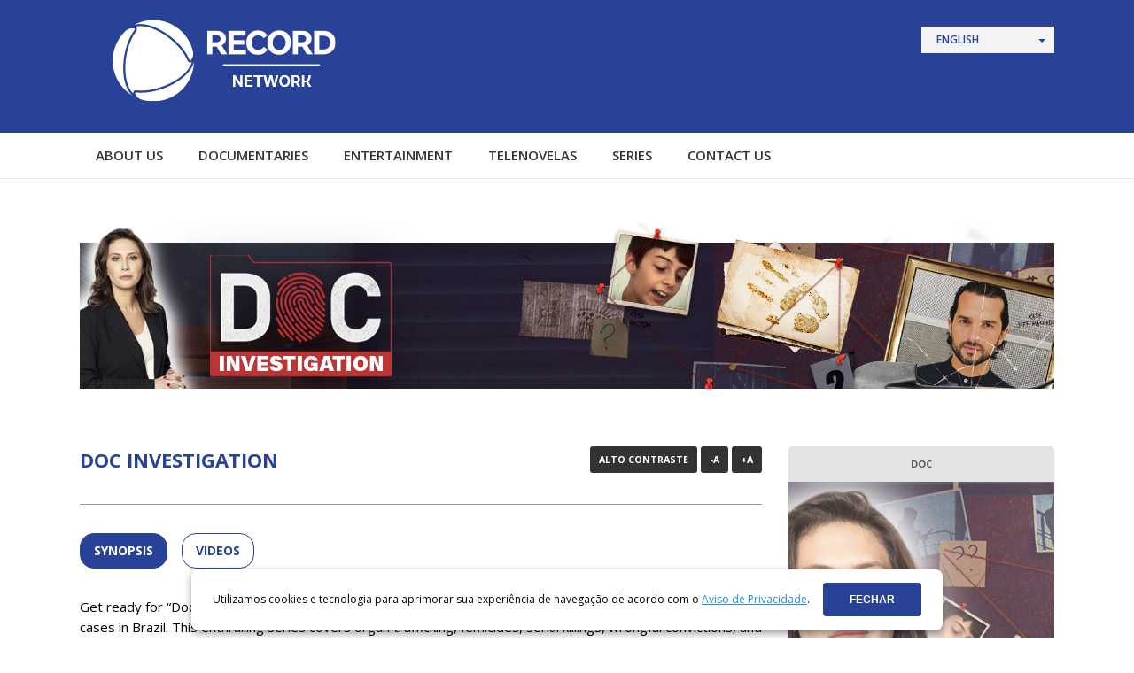

--- FILE ---
content_type: text/html; charset=UTF-8
request_url: https://recordtvnetwork.r7.com/en/blog/2024/02/26/doc-investigation/
body_size: 5861
content:
<!doctype html>
<html class="no-js" lang="">
<head>
	<meta charset="utf-8">
	<meta http-equiv="x-ua-compatible" content="ie=edge">
	
	<meta name="description" content="">
	<meta name="viewport" content="width=device-width, initial-scale=1">

	
<!-- This site is optimized with the Yoast SEO plugin v4.7.1 - https://yoast.com/wordpress/plugins/seo/ -->
<title>DOC Investigation - :: Record Network :::</title>
<link rel="canonical" href="https://recordtvnetwork.r7.com/en/blog/2024/02/26/doc-investigation/" />
<meta property="og:locale" content="en_US" />
<meta property="og:locale:alternate" content="es_ES" />
<meta property="og:locale:alternate" content="pt_BR" />
<meta property="og:type" content="article" />
<meta property="og:title" content="DOC Investigation - :: Record Network :::" />
<meta property="og:description" content="Get ready for &#8220;Doc Investigation,&#8221; thetrue-crime documentary series that exposes the most shocking police cases in Brazil. This enthralling series covers organ trafficking, femicides, serial killings, wrongful convictions, and much more. Featuring exclusive interviews with victims&#8217; families and convicted criminals, &#8220;Doc Investigation&#8221; offers a gripping and emotional viewing experience. The production blends RECORD&#8217;s investigative journalism..." />
<meta property="og:url" content="https://recordtvnetwork.r7.com/en/blog/2024/02/26/doc-investigation/" />
<meta property="og:site_name" content=":: Record Network :::" />
<meta property="article:section" content="Documentary" />
<meta property="article:published_time" content="2024-02-26T16:48:17+00:00" />
<meta property="article:modified_time" content="2024-02-26T17:43:14+00:00" />
<meta property="og:updated_time" content="2024-02-26T17:43:14+00:00" />
<meta property="og:image" content="https://recordtvnetwork.r7.com/wp-content/uploads/2024/02/doc_en.jpg" />
<meta property="og:image:width" content="265" />
<meta property="og:image:height" content="395" />
<meta name="twitter:card" content="summary" />
<meta name="twitter:description" content="Get ready for &#8220;Doc Investigation,&#8221; thetrue-crime documentary series that exposes the most shocking police cases in Brazil. This enthralling series covers organ trafficking, femicides, serial killings, wrongful convictions, and much more. Featuring exclusive interviews with victims&#8217; families and convicted criminals, &#8220;Doc Investigation&#8221; offers a gripping and emotional viewing experience. The production blends RECORD&#8217;s investigative journalism..." />
<meta name="twitter:title" content="DOC Investigation - :: Record Network :::" />
<meta name="twitter:image" content="https://recordtvnetwork.r7.com/wp-content/uploads/2024/02/doc_en.jpg" />
<!-- / Yoast SEO plugin. -->

<link rel='dns-prefetch' href='//fonts.googleapis.com' />
<link rel='dns-prefetch' href='//s.w.org' />
<link rel="alternate" type="application/rss+xml" title=":: Record Network ::: &raquo; DOC Investigation Comments Feed" href="https://recordtvnetwork.r7.com/en/blog/2024/02/26/doc-investigation/feed/" />
		<script type="text/javascript">
			window._wpemojiSettings = {"baseUrl":"https:\/\/s.w.org\/images\/core\/emoji\/2.2.1\/72x72\/","ext":".png","svgUrl":"https:\/\/s.w.org\/images\/core\/emoji\/2.2.1\/svg\/","svgExt":".svg","source":{"concatemoji":"https:\/\/recordtvnetwork.r7.com\/wp-includes\/js\/wp-emoji-release.min.js?ver=4.7.28"}};
			!function(t,a,e){var r,n,i,o=a.createElement("canvas"),l=o.getContext&&o.getContext("2d");function c(t){var e=a.createElement("script");e.src=t,e.defer=e.type="text/javascript",a.getElementsByTagName("head")[0].appendChild(e)}for(i=Array("flag","emoji4"),e.supports={everything:!0,everythingExceptFlag:!0},n=0;n<i.length;n++)e.supports[i[n]]=function(t){var e,a=String.fromCharCode;if(!l||!l.fillText)return!1;switch(l.clearRect(0,0,o.width,o.height),l.textBaseline="top",l.font="600 32px Arial",t){case"flag":return(l.fillText(a(55356,56826,55356,56819),0,0),o.toDataURL().length<3e3)?!1:(l.clearRect(0,0,o.width,o.height),l.fillText(a(55356,57331,65039,8205,55356,57096),0,0),e=o.toDataURL(),l.clearRect(0,0,o.width,o.height),l.fillText(a(55356,57331,55356,57096),0,0),e!==o.toDataURL());case"emoji4":return l.fillText(a(55357,56425,55356,57341,8205,55357,56507),0,0),e=o.toDataURL(),l.clearRect(0,0,o.width,o.height),l.fillText(a(55357,56425,55356,57341,55357,56507),0,0),e!==o.toDataURL()}return!1}(i[n]),e.supports.everything=e.supports.everything&&e.supports[i[n]],"flag"!==i[n]&&(e.supports.everythingExceptFlag=e.supports.everythingExceptFlag&&e.supports[i[n]]);e.supports.everythingExceptFlag=e.supports.everythingExceptFlag&&!e.supports.flag,e.DOMReady=!1,e.readyCallback=function(){e.DOMReady=!0},e.supports.everything||(r=function(){e.readyCallback()},a.addEventListener?(a.addEventListener("DOMContentLoaded",r,!1),t.addEventListener("load",r,!1)):(t.attachEvent("onload",r),a.attachEvent("onreadystatechange",function(){"complete"===a.readyState&&e.readyCallback()})),(r=e.source||{}).concatemoji?c(r.concatemoji):r.wpemoji&&r.twemoji&&(c(r.twemoji),c(r.wpemoji)))}(window,document,window._wpemojiSettings);
		</script>
		<style type="text/css">
img.wp-smiley,
img.emoji {
	display: inline !important;
	border: none !important;
	box-shadow: none !important;
	height: 1em !important;
	width: 1em !important;
	margin: 0 .07em !important;
	vertical-align: -0.1em !important;
	background: none !important;
	padding: 0 !important;
}
</style>
<link rel='stylesheet' id='style-network-css'  href='https://recordtvnetwork.r7.com/wp-content/themes/recordtv-network/style.css?ver=4.7.28' type='text/css' media='all' />
<link rel='stylesheet' id='style-carousel-css'  href='https://recordtvnetwork.r7.com/wp-content/themes/recordtv-network/assets/css/owl.carousel.min.css?ver=4.7.28' type='text/css' media='all' />
<link rel='stylesheet' id='style-awesome-css'  href='https://recordtvnetwork.r7.com/wp-content/themes/recordtv-network/assets/css/fontawesome.min.css?ver=4.7.28' type='text/css' media='all' />
<link rel='stylesheet' id='style-google-fonts-css'  href='https://fonts.googleapis.com/css?family=Open+Sans%3A400%2C600%2C700&#038;ver=4.7.28' type='text/css' media='all' />
<link rel='stylesheet' id='style-select2-css'  href='https://recordtvnetwork.r7.com/wp-content/themes/recordtv-network/assets/css/select2.min.css?ver=4.7.28' type='text/css' media='all' />
<link rel='stylesheet' id='r7-galerya-style-css'  href='https://recordtvnetwork.r7.com/wp-content/plugins/r7-slider/dist/css/slider.css?ver=4.7.28' type='text/css' media='all' />
<script type='text/javascript' src='https://recordtvnetwork.r7.com/wp-includes/js/jquery/jquery.js?ver=1.12.4'></script>
<script type='text/javascript' src='https://recordtvnetwork.r7.com/wp-includes/js/jquery/jquery-migrate.min.js?ver=1.4.1'></script>
<link rel='https://api.w.org/' href='https://recordtvnetwork.r7.com/wp-json/' />
<link rel="EditURI" type="application/rsd+xml" title="RSD" href="https://recordtvnetwork.r7.com/xmlrpc.php?rsd" />
<link rel="wlwmanifest" type="application/wlwmanifest+xml" href="https://recordtvnetwork.r7.com/wp-includes/wlwmanifest.xml" /> 
<meta name="generator" content="WordPress 4.7.28" />
<link rel='shortlink' href='https://recordtvnetwork.r7.com/?p=6181' />
<link rel="alternate" type="application/json+oembed" href="https://recordtvnetwork.r7.com/wp-json/oembed/1.0/embed?url=https%3A%2F%2Frecordtvnetwork.r7.com%2Fen%2Fblog%2F2024%2F02%2F26%2Fdoc-investigation%2F" />
<link rel="alternate" type="text/xml+oembed" href="https://recordtvnetwork.r7.com/wp-json/oembed/1.0/embed?url=https%3A%2F%2Frecordtvnetwork.r7.com%2Fen%2Fblog%2F2024%2F02%2F26%2Fdoc-investigation%2F&#038;format=xml" />
<link rel="alternate" href="https://recordtvnetwork.r7.com/es/blog/2024/02/26/doc-investigacion/" hreflang="es" />
<link rel="alternate" href="https://recordtvnetwork.r7.com/en/blog/2024/02/26/doc-investigation/" hreflang="en" />
<link rel="alternate" href="https://recordtvnetwork.r7.com/pt/blog/2024/02/26/doc-investigacao/" hreflang="pt" />
<link rel="icon" href="https://recordtvnetwork.r7.com/wp-content/uploads/2017/03/favcon.png" sizes="32x32" />
<link rel="icon" href="https://recordtvnetwork.r7.com/wp-content/uploads/2017/03/favcon.png" sizes="192x192" />
<link rel="apple-touch-icon-precomposed" href="https://recordtvnetwork.r7.com/wp-content/uploads/2017/03/favcon.png" />
<meta name="msapplication-TileImage" content="https://recordtvnetwork.r7.com/wp-content/uploads/2017/03/favcon.png" />

</head>
<body>
  <!-- Begin comScore Tag -->
  <script>
    var _comscore = _comscore || [];
    _comscore.push({
      c1: "2", c2: "14194541",
      options: {
        enableFirstPartyCookie: true,
        bypassUserConsentRequirementFor1PCookie: true
      }
    });
  (function () {
      var s = document.createElement("script"), el = document.getElementsByTagName("script")[0]; s.async = true;
      s.src = "https://urldefense.com/v3/__https://sb.scorecardresearch.com/cs/14194541/beacon.js__;!!Jo2WsX4FJA!KHbLd5Mz8m34uTgOF0fNIElHVYHQQP869Iaja5LNGsKSXtNIBoTo0Xkc5Tktxu1jKqIvBv_-m7g1cxcCch7I3w$ ";
      el.parentNode.insertBefore(s, el);
    })();
  </script>
  <noscript>
    <img src="https://urldefense.com/v3/__https://sb.scorecardresearch.com/p?c1=2&amp;c2=14194541&amp;cv=4.4.0&amp;cj=1__;!!Jo2WsX4FJA!KHbLd5Mz8m34uTgOF0fNIElHVYHQQP869Iaja5LNGsKSXtNIBoTo0Xkc5Tktxu1jKqIvBv_-m7g1cxdm6LxkVA$ ">
  </noscript>
  <!-- End comScore Tag -->
			<script type="text/javascript" id="r7barrautil" src="https://barra.r7.com/barra.js">{responsivo:false ,banner:false ,submenu:true, append:true, blank:false}</script>
		<div id="wrapper">

		<div class="navtop-mobile">
			<div class="container">
				<div class="navtop-menu-button">
					<i class="fa fa-bars" aria-hidden="true"></i>
				</div>
				<div class="navtop-logor7">
					<img src="https://recordtvnetwork.r7.com/wp-content/themes/recordtv-network/assets/images/logo-r7.png"/>
				</div>
				<div class="navtop-social">
					<ul class="navtop-social-list">
						<li>
							<a href="https://www.facebook.com/portalr7" class="facebook" title="Curta o R7 no Facebook">
								<i class="fa fa-facebook"></i>
							</a>
						</li>
						<li>
							<a href="https://twitter.com/portalr7" class="twitter" title="Siga o Portal R7 no Twitter">
								<i class="fa fa-twitter"></i>
							</a>
						</li>
						<li>
							<a href="#" class="navtop-search" title="O que você está procurando?">
								<i class="fa fa-search"></i>
							</a>
						</li>
					</ul>
				</div>
			</div><!-- container -->
		</div><!-- navtop-mobile -->

		<div class="navtop-mobile-search">
			<form action="http://busca.r7.com" id="top-mobile-search">
				<i class="fa fa-search"></i>
				<input type="search" name="q" placeholder="O que você está procurando?">
			</form>
		</div>

		<div class="navtop-mobile-ads">
					</div>

		<div class="navtop-menu">
			<div class="container">
				<ul>
					<li class="logo-r7"><a href="#" class="navtop-menu-close"><img src="https://recordtvnetwork.r7.com/wp-content/themes/recordtv-network/assets/images/logo-r7.png"/><i class="fa fa-times"></i></a></li>
					<li><a href="https://afazenda.r7.com/a-fazenda-12" data-nav="afazenda">A FAZENDA</a></li>
					<li><a href="https://noticias.r7.com/saude/coronavirus" data-nav="coronavirus">CORONAVÍRUS</a></li>
					<li><a href="https://noticias.r7.com/" data-nav="jr24h">JR 24H</a></li>
					<li><a href="http://entretenimento.r7.com/" data-nav="entretenimento">Entretenimento</a></li>
					<li><a href="https://lifestyle.r7.com/" data-nav="lifestyle">LIFESTYLE</a></li>
					<li><a href="https://virtz.r7.com/" data-nav="virtz">Virtz</a></li>
					<li><a href="http://esportes.r7.com/" data-nav="esportes">Esportes</a></li>
					<li><a href="https://prisma.r7.com/todos-os-blogs" data-nav="blogs">BLOGS</a></li>
					<li><a href="http://recordtv.r7.com/" data-nav="rederecord">Record TV</a></li>
					<li><a href="http://recordtvnetwork.r7.com/en/#" data-nav="+r7">+R7</a></li>
				</ul>
			</div>
		</div>

		<!-- header -->
		<header class="header">
			<ul class="language-list-mobile">
					<li class="lang-item lang-item-2 lang-item-es lang-item-first"><a lang="es-ES" hreflang="es-ES" href="https://recordtvnetwork.r7.com/es/blog/2024/02/26/doc-investigacion/">Español</a></li>
	<li class="lang-item lang-item-5 lang-item-en current-lang"><a lang="en-US" hreflang="en-US" href="https://recordtvnetwork.r7.com/en/blog/2024/02/26/doc-investigation/">English</a></li>
	<li class="lang-item lang-item-9 lang-item-pt"><a lang="pt-BR" hreflang="pt-BR" href="https://recordtvnetwork.r7.com/pt/blog/2024/02/26/doc-investigacao/">Português</a></li>
			</ul>
			<div class="container">
        
				<a href=/en class="logo">
					<img src="https://recordtvnetwork.r7.com/wp-content/uploads/2023/11/Logo_Record_Network.png" alt="Recordtv" />				</a>
		
				<ul class="language-options" data-lang="en">
						<li class="lang-item lang-item-2 lang-item-es lang-item-first"><a lang="es-ES" hreflang="es-ES" href="https://recordtvnetwork.r7.com/es/blog/2024/02/26/doc-investigacion/">Español</a></li>
	<li class="lang-item lang-item-5 lang-item-en current-lang"><a lang="en-US" hreflang="en-US" href="https://recordtvnetwork.r7.com/en/blog/2024/02/26/doc-investigation/">English</a></li>
	<li class="lang-item lang-item-9 lang-item-pt"><a lang="pt-BR" hreflang="pt-BR" href="https://recordtvnetwork.r7.com/pt/blog/2024/02/26/doc-investigacao/">Português</a></li>
				</ul>
			</div>
		</header>
		<!-- end header -->

		<!-- nav -->
		<nav class="menu">
			<div class="container">
				<div class="menu-menu-ingles-container"><ul id="menu-menu-ingles" class="menu-list"><li id="menu-item-2372" class="menu-item menu-item-type-custom menu-item-object-custom menu-item-home menu-item-2372"><a href="https://recordtvnetwork.r7.com/en">HOME</a></li>
<li id="menu-item-646" class="menu-item menu-item-type-post_type menu-item-object-page menu-item-646"><a href="https://recordtvnetwork.r7.com/en/about/">ABOUT US</a></li>
<li id="menu-item-159" class="menu-item menu-item-type-taxonomy menu-item-object-category current-post-ancestor current-menu-parent current-post-parent menu-item-159"><a href="https://recordtvnetwork.r7.com/en/blog/category/documentary/">DOCUMENTARIES</a></li>
<li id="menu-item-203" class="menu-item menu-item-type-taxonomy menu-item-object-category menu-item-203"><a href="https://recordtvnetwork.r7.com/en/blog/category/enterteinment/">ENTERTAINMENT</a></li>
<li id="menu-item-162" class="menu-item menu-item-type-taxonomy menu-item-object-category menu-item-162"><a href="https://recordtvnetwork.r7.com/en/blog/category/soaps/">TELENOVELAS</a></li>
<li id="menu-item-177" class="menu-item menu-item-type-taxonomy menu-item-object-category menu-item-177"><a href="https://recordtvnetwork.r7.com/en/blog/category/series-ingles/">SERIES</a></li>
<li id="menu-item-838" class="menu-item menu-item-type-post_type menu-item-object-page menu-item-838"><a href="https://recordtvnetwork.r7.com/en/contacts/">CONTACT US</a></li>
</ul></div>	
			</div>
		</nav>
		<!-- end nav -->
<div class="heading">
	<div class="container">
	<img src="https://recordtvnetwork.r7.com/wp-content/uploads/2024/02/topo_doc_en.png" />	</div>
</div>


<div class="container">
	<div class="internal-wrapper">
		<div class="content">

			<div class="post-header">
				<h2 class="title title-large post-header__title">DOC Investigation</h2>
					
				<!-- sharebar -->
<div class="sharebar">
	<ul class="sharebar-list align-right">
		<li><a href="#" class="btn btn-dark btn-contrast">Alto Contraste</a></li>
		<li><a href="#" id="decrease_font_size" class="btn btn-dark">-A</a></li>
		<li><a href="#" id="increase_font_size" class="btn btn-dark">+A</a></li>
	</ul>
</div>
<!-- /sharebar -->
			</div>

							<hr class="line">
				

			<nav class="post-menu">
  <a href=https://recordtvnetwork.r7.com/en/blog/2024/02/26/doc-investigation/?sinopse class="btn btn-outline-primary post-menu__btn active">SYNOPSIS</a><a href=https://recordtvnetwork.r7.com/en/blog/2024/02/26/doc-investigation/?videos class="btn btn-outline-primary post-menu__btn">Videos</a></nav>
			<div class="post">
				<p><span class="ui-provider a b c d e f g h i j k l m n o p q r s t u v w x y z ab ac ae af ag ah ai aj ak" dir="ltr">Get ready for &#8220;Doc Investigation,&#8221; thetrue-crime documentary series that exposes the most shocking police cases in Brazil. This enthralling series covers organ trafficking, femicides, serial killings, wrongful convictions, and much more. Featuring exclusive interviews with victims&#8217; families and convicted criminals, &#8220;Doc Investigation&#8221; offers a gripping and emotional viewing experience. The production blends RECORD&#8217;s investigative journalism with streaming platforms&#8217; modern style, resulting in a truly unique and captivating documentary series.</span></p>
			</div><!--/post-->

		</div><!--/content-->

		<!-- sidebar -->
	<aside class="sidebar">
		<div class="sidebar-destaques">
			<div id="widget_sp_image-8" class="widget sidebar-highlight widget_sp_image"><h4 class="sidebar-highlight__title">DOC</h4><a href="https://recordtvnetwork.r7.com/en/blog/2024/02/26/doc-investigation/" id="" target="_self" class="widget_sp_image-image-link" title="DOC" rel=""><img width="300" height="600" alt="DOC" class="attachment-full" style="max-width: 100%;" srcset="https://recordtvnetwork.r7.com/wp-content/uploads/2024/02/doc_en-1.jpg 300w, https://recordtvnetwork.r7.com/wp-content/uploads/2024/02/doc_en-1-150x300.jpg 150w, https://recordtvnetwork.r7.com/wp-content/uploads/2024/02/doc_en-1-198x396.jpg 198w, https://recordtvnetwork.r7.com/wp-content/uploads/2024/02/doc_en-1-175x350.jpg 175w" sizes="(max-width: 300px) 100vw, 300px" src="https://recordtvnetwork.r7.com/wp-content/uploads/2024/02/doc_en-1.jpg" /></a></div>		</div>
	</aside>
<!-- /sidebar -->

	</div><!--/internal-wrapper-->

</div><!--/container-->

<footer class="footer">
  <div class="footer-address">
    <div class="container">
      <div id="widget_sp_image-2" class="widget widget_sp_image"><a href="/" id="footer" target="_self" class="widget_sp_image-image-link" title="" rel=""><img width="168" height="53" alt="" class="attachment-full" style="max-width: 100%;" sizes="(max-width: 168px) 100vw, 168px" src="https://recordtvnetwork.r7.com/wp-content/uploads/2023/11/Logo_Record_Network_Small.png" /></a></div>      <div class="address">
        <strong> Address </strong>
        <p>Rua do Bosque, 1449 - Barra Funda</p>
        <p>São Paulo - SP</p>
        <p> CEP: 01136-001 - Brasil</p>
      </div>
      <div class="contact">
        <strong>Contact</strong>
        <ul>
          <li>Delmar Andrade</li>
          <li style="margin-bottom: 14px;">dandrade@recordtv.com.br</li>
          <li>Thiago Castro</li>
          <li>tbcastro@recordtv.com.br</li>
        </ul>
      </div>
    </div>
  </div>
  <div class="footer-copyright">
    <div class="container">
      All right reserved - 2012 - 2023 - Rádio e Televisão Record  S/A - Record TV</p>
    </div>
  </div>
</footer>
</div><!-- /wrapper -->
<div class="privacy-box shadow" data-privacy-box="box">
  <div class="privacy-box__body">
    <p class="privacy-box__text">Utilizamos cookies e tecnologia para aprimorar sua experiência de navegação de acordo com o <a class="privacy-box__link" href="https://www.r7.com/institucional/aviso-de-privacidade-10052021"  target="_blank"> Aviso de Privacidade</a>.</p>
  <button type="button" class="btn btn-primary privacy-box__btn" data-privacy-box="close-button">Fechar</button>
  </div>
</div>
<script type='text/javascript' src='https://recordtvnetwork.r7.com/wp-content/themes/recordtv-network/assets/js/jquery.min.js?ver=1.0.0'></script>
<script type='text/javascript' src='https://recordtvnetwork.r7.com/wp-content/themes/recordtv-network/assets/js/owl.carousel.min.js?ver=1.0.0'></script>
<script type='text/javascript' src='https://recordtvnetwork.r7.com/wp-content/themes/recordtv-network/assets/js/main.min.js?ver=1.0.0'></script>
<script type='text/javascript' src='https://recordtvnetwork.r7.com/wp-content/themes/recordtv-network/assets/js/select2.min.js?ver=1.0.0'></script>
<script type='text/javascript' src='https://recordtvnetwork.r7.com/wp-content/plugins/r7-contact-form/js/validation.js?ver=1.0.0'></script>
<script type='text/javascript' src='https://recordtvnetwork.r7.com/wp-content/plugins/r7-contact-form/js/r7-contact.js?ver=1.0.0'></script>
<script type='text/javascript' src='https://recordtvnetwork.r7.com/wp-content/plugins/r7-slider/dist/scripts/scripts.min.js?ver=1.0.0'></script>
<script type='text/javascript' src='https://recordtvnetwork.r7.com/wp-includes/js/wp-embed.min.js?ver=4.7.28'></script>
</body>
<!-- #start GoogleUniversal -->
<script src="https://scs.r7.com/scode/googleuniversal_tag.js" type="text/javascript"></script>
<script type="text/javascript">
  /* call function and request google universal */
  gUniversalLoadAntigoCmsURL();
</script>
<!-- #end GoogleUniversal -->

<!-- TailTarget Tag Manager TT-9964-3/CT-23 -->
<script>
(function(i) {
    var ts = document.createElement('script');
    ts.type = 'text/javascript';
    ts.async = true;
    ts.src = ('https:' == document.location.protocol ? 'https://' : 'http://') + 'tags.t.tailtarget.com/t3m.js?i=' + i;
    var s = document.getElementsByTagName('script')[0];
    s.parentNode.insertBefore(ts, s);
})('TT-9964-3/CT-23');
</script>
<!-- End TailTarget Tag Manager -->

</html>


--- FILE ---
content_type: text/css
request_url: https://recordtvnetwork.r7.com/wp-content/themes/recordtv-network/style.css?ver=4.7.28
body_size: 5468
content:
html,body,div,span,applet,object,iframe,h1,h2,h3,h4,h5,h6,p,blockquote,pre,a,abbr,acronym,address,big,cite,code,del,dfn,em,img,ins,kbd,q,s,samp,small,strike,strong,sub,sup,tt,var,b,u,i,center,dl,dt,dd,ol,ul,li,fieldset,form,label,legend,table,caption,tbody,tfoot,thead,tr,th,td,article,aside,canvas,details,embed,figure,figcaption,footer,header,hgroup,menu,nav,output,ruby,section,summary,time,mark,audio,video{margin:0;padding:0;border:0;font-size:100%;vertical-align:baseline}article,aside,details,figcaption,figure,footer,header,hgroup,menu,nav,section{display:block}body{line-height:1;font-weight:300}ol,ul{list-style:none}blockquote,q{quotes:none}blockquote:before,blockquote:after,q:before,q:after{content:'';content:none}table{border-collapse:collapse;border-spacing:0}input,select,textarea{outline:none}a,a:hover{text-decoration:none}.box .kicker{color:#284297;font-size:12px;line-height:23px;font-weight:700;text-transform:uppercase}.box .title{font-size:14px;font-weight:600;line-height:18px}.sharebar ul.sharebar-list{display:inline-block}.sharebar ul.sharebar-list li{display:inline-block}.sharebar ul.sharebar-list li a{font-size:10.5px;text-transform:uppercase;position:relative;padding:11px 17px 10px 35px}.sharebar ul.sharebar-list li a .fa{position:absolute;font-size:14px;left:12px;top:9px}.sharebar ul.sharebar-list li a .fa-r7{width:21px;height:19px;top:7px;left:9px;background:url("assets/images/ico-r7.png") no-repeat}.sharebar ul.align-right{float:right}.sharebar ul.align-right li a{padding:10px}.sharebar ul.align-right li a.btn-decrease{font-size:9px;padding:10.5px 10px}.heading{margin-top:50px}.heading .container img{width:100%}.lead{margin:30px 0;line-height:18px}.mosaic{margin-top:50px}@media only screen and (max-width: 767px) and (min-width: 320px){.mosaic{margin:0}}.mosaic h3{display:block;text-align:center;font-size:22px;color:#284297;text-transform:uppercase}.mosaic .mosaic-list{width:1120px}@media only screen and (max-width: 767px) and (min-width: 320px){.mosaic .mosaic-list{width:100%}}.mosaic .mosaic-list p{margin:25px 0;line-height:18px}@media only screen and (max-width: 767px) and (min-width: 320px){.mosaic .mosaic-list p{margin-top:80px}}.mosaic .mosaic-list .mosaic-item{display:inline-block;vertical-align:top;position:relative;color:#fff;text-align:center;margin:0 10px 10px 0;height:396px;width:267px;overflow:hidden}@media only screen and (max-width: 767px) and (min-width: 320px){.mosaic .mosaic-list .mosaic-item{display:block;color:#fff;margin:auto;margin-bottom:20px}}.mosaic .mosaic-list .mosaic-item .mosaic-item-detail{width:100%;min-height:100%;top:0;position:absolute;background:rgba(0,0,0,0.6);display:none}.mosaic .mosaic-list .mosaic-item .mosaic-item-detail .title-mosaic{color:#fff;font-size:20px;text-transform:uppercase;font-weight:700;margin:60px 0 15px 0}.mosaic .mosaic-list .mosaic-item .mosaic-item-detail .content-mosaic{line-height:25px;font-weight:400;max-height:160px;text-align:initial;margin:30px auto 70px auto;width:13em}.mosaic .mosaic-list .mosaic-item .mosaic-item-detail .btn-primary{text-transform:uppercase}.background-image{background-size:cover;background-position:50% 50%;background-repeat:no-repeat}.container{width:1100px;margin:0 auto}.hidden{display:none !important}.visible{display:none}.mosaic-item:hover .visible{display:block !important}.aligncenter{max-width:100%;height:auto;margin:0 auto;text-align:center}.alignright{max-width:100%;height:auto;float:right;margin:20px 0 20px 20px}.alignleft{max-width:100%;height:auto;float:left;margin:20px 20px 0 20px}.alignnone{max-width:100%;height:auto;float:left;margin:10px 20px 10px 0 !important}hr{border:0;height:1px;background:#e7e7e7;margin:20px 0}.btn{display:inline-block;text-align:center;font-weight:700;font-size:13px;padding:12px 30px;background:#333;-webkit-border-radius:3px;-moz-border-radius:3px;border-radius:3px;color:#fff}.btn.btn-primary{background:#284297}.btn.btn-primary:hover,.btn.btn-primary.active{background:#313c5f}.btn.btn-dark{background-color:#333}.btn.btn-clean{background-color:#fff;color:#666}.btn.btn-facebook{background-color:#415f9b}.btn.btn-facebook:hover{background-color:#364e7f}.btn.btn-twitter{background-color:#73c0f3}.btn.btn-twitter:hover{background-color:#68afde}.btn.btn-gplus{background-color:#cb532c}.btn.btn-gplus:hover{background-color:#bc4d29}.btn.btn-whatsapp{background-color:#25d366}.btn.btn-viber{background-color:#7b519d}.btn.btn-r7{background-color:#3f71bb}.btn.btn-r7:hover{background-color:#3968ac}.btn.btn-flat{border-radius:0;-webkit-border-radius:0;-moz-border-radius:0}.btn.btn-ver-mais{text-transform:uppercase}.btn-outline-primary{font-size:14px;color:#284297;text-transform:uppercase;font-weight:bold;padding:12px 15px 12px;border-radius:16px;border:solid 1px #284297;background-color:#fff}.btn-outline-primary:hover,.btn-outline-primary.active{background-color:#284297;color:#fff}.title{color:#284297}.title-large{font-size:22px;text-transform:uppercase;line-height:26px;font-weight:bold}.wp-caption-text{font-style:italic;font-weight:bold;margin:10px 0}.line{height:1px;border-bottom:solid 1px #979797;background:none;margin:23px 0 32px 0;width:100%}form .row{width:100%;margin-bottom:10px}form .row .col-6{float:left;width:50%;padding:0 5px 0 0;box-sizing:border-box}form .row .col-6:last-child{padding:0 0 0 5px}form .form-group{width:100%;box-sizing:border-box;margin-bottom:10px;display:inline-block}form .form-group input{box-sizing:border-box;width:100%;height:50px;padding:0 0 0 15px;border:solid 1px #e8e8e8;transition:border ease-in 0.1s;color:#000000;font-size:15px}form .form-group input:focus{border-bottom:solid 2px #284297}form .form-group select{box-sizing:border-box;width:100%;padding:0 0 0 0}form .form-group select:focus{border-bottom:solid 2px #284297}form .form-group textarea{box-sizing:border-box;width:100%;padding:15px;resize:none;border:solid 1px #e8e8e8}form .form-group textarea:focus{border-bottom:solid 2px #284297}form .btn-enviar{background-color:#284297;border:0;color:#ffffff;padding:10px 30px;float:right;border-radius:4px;margin-top:24px;font-weight:bold}@media only screen and (max-width: 767px) and (min-width: 320px){form .btn-enviar{width:100%;margin-top:20px}}form .mensagem.sucesso{display:none;clear:both;text-align:center;height:300px;color:green}form .mensagem.sucesso p{background-color:#ecf0f1;width:409px;color:#2ecc71;padding:21px;font-weight:400;border-radius:10px;font-size:20px;margin:0 auto}.header{background-color:#284297;height:150px}.header .language-list-mobile{display:none}.header .logo{display:inline-block;margin-top:22px}.header .select{float:right;margin:30px 0 0 0}.header .language-options{width:150px;position:relative;float:right;margin:30px 0 0 0}.header .language-options:after{content:"";width:0;height:0;border:4px solid transparent;border-color:#284297 transparent transparent transparent;position:absolute;top:14px;right:10px}.header .language-options li{background:#f3f3f3;text-transform:uppercase;color:#666;font-size:12px;font-weight:600;z-index:1;padding:9px 17px;display:none;list-style:none}.header .language-options li:hover,.header .language-options li:hover a{background-color:#182c70;color:#f3f3f3}.header .language-options li a{color:#284297}.header .language-options li.current-lang{display:block;background-color:#f3f3f3}.header .language-options li.current-lang:hover a{background-color:#f3f3f3;color:#284297}.header .header-mobile-button{display:none}.menu{border-bottom:1px solid #e7e7e7;color:#333;font-size:15px}.menu ul li{font-weight:600;text-transform:uppercase;display:inline-block}.menu ul li a{display:inline-block;color:#333;padding:18px 18px 15px 18px;border-bottom:3px solid #fff}.menu ul li.current-menu-item a,.menu ul a:hover{border-color:#284297}.submenu-mobile,.language-title-mobile{display:none}@media only screen and (min-width: 768px){.menu .menu-item-home{display:none}}.navtop-mobile{display:none;border-top:3px solid #0274bd;border-bottom:1px solid #e7e7e7;height:49px;margin-bottom:10px}.navtop-mobile .container{display:flex}.navtop-mobile .navtop-menu-button{width:30%;font-size:2em;margin-top:9px;color:#0274bd}.navtop-mobile .navtop-logor7{width:40%}.navtop-mobile .navtop-logor7 img{width:40px;height:35px;margin:7px 0 0 35%}.navtop-mobile .navtop-social{width:30%}.navtop-mobile .navtop-social .navtop-social-list{width:108px;margin-top:9px;float:right}.navtop-mobile .navtop-social .navtop-social-list li{display:inline-block}.navtop-mobile .navtop-social .navtop-social-list li a{border:1px solid #0274bd;border-radius:50%;color:#0274bd;height:28px;width:30px;position:relative;display:inline-block}.navtop-mobile .navtop-social .navtop-social-list li a .fa{font-size:1.1em;padding:6px 0 0 8px}.navtop-mobile .navtop-social .navtop-social-list li a .fa.fa-facebook{padding-left:10px}.navtop-menu{display:none;width:100%;top:0;position:absolute;z-index:9;background:#fff;margin-top:3px}.navtop-menu ul li{border-bottom:1px solid #efefef;font-size:1.2em}.navtop-menu ul li img{width:33px;height:29px}.navtop-menu ul li a{padding:15px 0;font-weight:bold;color:#666;display:block}.navtop-menu ul li a.navtop-menu-close{padding:12px 0 10px 0}.navtop-menu ul li a.navtop-menu-close .fa-times{float:right;margin:3px 0 0 0;color:#0071bc}.navtop-mobile-ads{display:none;margin-bottom:10px;text-align:center}.navtop-mobile-ads iframe{width:320px;height:50px}.navtop-mobile-search{display:none}.navtop-mobile-search form{background:#fff;border:1px solid #e7e7e7;border-radius:10px;height:34px;margin:-5px 2% 2% 2%;width:96%}.navtop-mobile-search form .fa{color:#0073bc;font-size:17px;margin:8px 8px 0px 10px}.navtop-mobile-search form input{border:none;display:inline-block;width:86%}.home-destaques{margin-bottom:45px}.home-destaques>div{display:inline-block;vertical-align:top}.home-destaques .home-video{width:780px;margin-right:15px}.home-destaques .home-boxes{width:300px}.home-destaques .home-boxes .box{margin-bottom:25px}.home-destaques .home-boxes .box .home-destaques-item-image{width:100%;height:140px}.home-destaques .home-boxes .box .lead{margin:0}.internal-wrapper,.internal-news-wrapper{margin-top:50px}.internal-wrapper>div,.internal-news-wrapper>div{display:inline-block;width:100%;vertical-align:top}.internal-wrapper .content,.internal-news-wrapper .content{width:770px;margin-right:26px}.internal-wrapper .content .post-header,.internal-news-wrapper .content .post-header{display:flex;justify-content:space-between;align-items:center;margin-bottom:34px}@media only screen and (max-width: 767px) and (min-width: 320px){.internal-wrapper .content .post-header,.internal-news-wrapper .content .post-header{align-items:flex-start;flex-direction:column;border-bottom:none}}.internal-wrapper .content .post-header__title,.internal-news-wrapper .content .post-header__title{margin-bottom:0}.internal-wrapper .content .post-menu,.internal-news-wrapper .content .post-menu{margin-top:32px;margin-bottom:32px}@media only screen and (max-width: 767px) and (min-width: 320px){.internal-wrapper .content .post-menu,.internal-news-wrapper .content .post-menu{display:flex;overflow-x:overlay}}.internal-wrapper .content .post-menu__btn,.internal-news-wrapper .content .post-menu__btn{margin-right:16px}.internal-wrapper .content .post-menu__btn:last-child,.internal-news-wrapper .content .post-menu__btn:last-child{margin-right:0}@media only screen and (max-width: 767px) and (min-width: 320px){.internal-wrapper .content .post-menu__btn,.internal-news-wrapper .content .post-menu__btn{margin-right:8px}}@media (max-width: 359px){.internal-wrapper .content .post-menu__btn,.internal-news-wrapper .content .post-menu__btn{font-size:12px}}.internal-wrapper .content .post,.internal-news-wrapper .content .post{font-size:15px;line-height:23px}.internal-wrapper .content .post p,.internal-news-wrapper .content .post p{margin-bottom:10px}.internal-wrapper .content .post .wp-caption-text,.internal-news-wrapper .content .post .wp-caption-text{font-style:italic;font-weight:bold;margin:10px 0}.internal-wrapper .content .post iframe,.internal-news-wrapper .content .post iframe{width:770px;height:433px}.internal-wrapper .sidebar,.internal-news-wrapper .sidebar{width:300px}.internal-news-wrapper{margin-top:30px}.internal-news-wrapper .sidebar{margin-top:0px}.internal-news-wrapper .sidebar h3.title{margin-top:0}.internal-news-wrapper .sidebar hr{display:none}.internal-news-wrapper dl{display:flex;margin:30px 0}.internal-news-wrapper dl dt .imagem-news{float:left;margin-right:20px;width:380px}.internal-news-wrapper dl dd{padding-top:30px}.internal-news-wrapper dl dd h4{margin-bottom:5px}.internal-news-wrapper dl dd p{line-height:20px}.internal-news-wrapper dl dd span{color:#ccc;text-transform:lowercase;margin:5px 0;display:inline-block;font-size:12px}.internal-news-wrapper .pagination{text-align:center;margin-top:40px}.internal-news-wrapper .pagination span{border:1px solid #5F6F9F;padding:2px 8px;color:#5F6F9F;margin:0 4px}.internal-news-wrapper .pagination a{border:1px solid #EEE;padding:2px 8px;color:#CCC;margin:0 4px}.internal-news-wrapper .content .post iframe{width:500px;height:288px;margin:0 auto;display:block}.internal-news-wrapper .content .post img{margin:0 auto;display:block;height:auto;max-width:100%}.internal-news-wrapper .content .post .wp-caption-text{font-style:italic;font-weight:bold;margin:10px 0}.internal-news-wrapper .content .post .fb_iframe_widget_fluid_desktop{width:100%;margin:30px auto;display:block;text-align:center}.personagens-list{width:800px;margin-top:35px}.personagens-list dl{float:left;margin:0 31px 30px 0}.personagens-list dl dt{width:231px;height:231px;overflow:hidden;border:1px solid #e7e7e7;border-bottom:0}.personagens-list dl dd{width:231px;height:50px;padding:30px 0px;text-align:center;border:1px solid #e7e7e7;border-top:0}.personagens-list dl dd .title{font-size:18px;line-height:30px;text-transform:none}.personagens-list dl dd:hover{border:1px solid #284297;border-top:0}.sidebar{display:inline-block}@media only screen and (max-width: 767px) and (min-width: 320px){.sidebar{margin-left:auto;display:block;margin-right:auto}}.btn-flat{display:block;text-transform:uppercase;text-align:left;font-size:15px;font-weight:600;margin-bottom:5px;padding:15px 20px}.btn-flat .fa{margin-right:10px}.sidebar-destaques{width:300px;padding:40px 0 40px;opacity:0.8;border-radius:4px;background-color:#dedede;position:relative}.sidebar-highlight__title{font-family:'Open Sans',sans-serif;font-size:11px;line-height:1.36;color:#333333;text-align:center;position:absolute;top:0;width:100%;height:40px;line-height:40px}.lista-destaques .lista-destaques-imagem-principal{width:300px;height:160px}.lista-destaques .lista-destaques-imagem-alternativa{width:148px;height:80px}.lista-destaques a{float:left;margin:0 5px 5px 0}.footer{margin-top:40px}.footer .footer-address{height:165px;background:#284297;color:#fff}@media only screen and (max-width: 767px) and (min-width: 320px){.footer .footer-address{height:auto;text-align:center}}.footer .footer-address .widget_sp_image,.footer .footer-address .address,.footer .footer-address .contact{display:inline-block;vertical-align:top}.footer .footer-address .container{text-align:center}@media only screen and (max-width: 767px) and (min-width: 320px){.footer .footer-address .container{width:80%}}.footer .footer-address .container img{width:auto}.footer .footer-address .widget_sp_image{width:256px;height:79px;border-right:1px solid rgba(255,255,255,0.3);margin:24px 59px 0 0;padding-top:30px}@media only screen and (max-width: 767px) and (min-width: 320px){.footer .footer-address .widget_sp_image{border-right:none;margin:0}}.footer .footer-address .address p,.footer .footer-address .address li,.footer .footer-address .contact p,.footer .footer-address .contact li{color:rgba(255,255,255,0.7);font-size:12px;line-height:17px}.footer .footer-address .address strong,.footer .footer-address .contact strong{font-size:16px;line-height:30px}.footer .footer-address .address{height:114px;margin:24px 50px 0 0;border-right:1px solid rgba(255,255,255,0.3);padding-right:55px;text-align:start}@media only screen and (max-width: 767px) and (min-width: 320px){.footer .footer-address .address{width:100%;height:auto;border-right:0;margin:20px 0 0 0;padding:0 0 20px 0;border-bottom:1px solid rgba(255,255,255,0.3);text-align:center}}.footer .footer-address .contact{text-align:start}@media only screen and (max-width: 767px) and (min-width: 320px){.footer .footer-address .contact{text-align:center}}.footer .footer-address .contact strong{display:block;margin-top:20px}.footer .footer-address .contact ul{margin-right:20px;display:inline-block}@media only screen and (max-width: 767px) and (min-width: 320px){.footer .footer-address .contact ul{margin:0 0 20px 0}}.footer .footer-copyright{text-align:center;color:#e7e7e7;height:30px;background:#333;font-size:13px;padding-top:20px}@media only screen and (max-width: 767px) and (min-width: 320px){.footer .footer-copyright{padding:19px}}.footer .footer-copyright p{margin:15px 0 0 10px}@media only screen and (max-width: 767px) and (min-width: 320px){.footer .footer-copyright p{font-size:13px}}.footer .footer-copyright img,.footer .footer-copyright p{display:inline-block;vertical-align:middle}.r7contrast .menu{background:#fff}.r7contrast #wrapper{background:#000}.r7contrast .content label{color:yellow}.r7contrast .post{color:#fff}.r7contrast .post a{color:yellow}.r7contrast .title{color:#ff0 !important}.r7contrast .sidebar .btn-flat{background-color:#181818 !important;color:yellow}.r7contrast .btn-clean{background-color:#181818 !important;color:yellow}.r7contrast .sharebar{background-color:#181818}.r7contrast .sharebar .btn-contrast{background-color:yellow;color:#000}.r7contrast .btn-outline-primary{background-color:#181818;color:yellow;border:none}.r7contrast .btn-outline-primary:hover{background-color:#181818;color:yellow}.slider{height:350px;margin:56px 0 42px 0;overflow:hidden}@media only screen and (max-width: 767px) and (min-width: 320px){.slider{height:115px;margin:39px 0 41px 0}}.slider .item .background-shadow{background:rgba(0,0,0,0.55)}.slider .item .item-info{color:#fff;padding:150px 600px 80px 60px;position:absolute;top:0;width:440px;z-index:10}.slider .item .item-info .title{font-size:20px;margin-bottom:20px}.slider .item .item-info .lead{font-size:15px;line-height:20px;height:64px;overflow:hidden}.slider .item .item-image img{width:100%;height:352px}@media only screen and (max-width: 767px) and (min-width: 320px){.slider .item .item-image img{width:100%;height:115px}.slider .item .item-info .title{font-size:22px;margin:20px 0 0 10px}.slider .item .item-info .lead{margin:10px 0 30px 10px}}.slider .owl-buttons,.slider .owl-pagination{width:100%;position:absolute}.slider .owl-buttons{top:50%;margin-top:-14px;pointer-events:none}@media only screen and (max-width: 767px) and (min-width: 320px){.slider .owl-buttons{display:none}}.slider .owl-buttons .owl-prev,.slider .owl-buttons .owl-next{width:50px;height:50px;background:url("assets/images/arrows-slider.png") no-repeat;text-indent:-9999px;background-color:#333;border-radius:50px;pointer-events:all}.slider .owl-buttons .owl-prev{float:left;margin-left:40px;background-position:6px 6px}.slider .owl-buttons .owl-next{float:right;margin-right:40px;background-position:-30px 6px}.slider .owl-pagination{bottom:0;left:50%;width:auto;margin:0 0 15px -15px}.slider .owl-pagination .owl-page{display:inline-block;margin-right:4px;width:15px;height:15px;opacity:0.6;-webkit-border-radius:20px;-moz-border-radius:20px;border-radius:20px;background-color:#556497;transition:background-color 0.2s ease}.slider .owl-pagination .owl-page:hover,.slider .owl-pagination .owl-page.active{opacity:1;background-color:#284297}@media only screen and (max-width: 767px) and (min-width: 320px){.slider .owl-pagination .owl-page{width:10px;height:10px}}.privacy-box{background-color:#fff;border-radius:8px;position:fixed;z-index:999999;bottom:0;width:848px;box-shadow:0 3px 9px 0 rgba(0,0,0,0.41);padding:15px 24px 16px;animation-iteration-count:1;left:0;right:0;margin:auto;animation-name:transitionDown;margin-bottom:8px;box-sizing:border-box}@media screen and (max-width: 768px){.privacy-box{width:75%;padding:15px 16px;margin-bottom:32px}}.privacy-box.show{display:block;animation-name:transitionUp;animation-duration:.8s}.privacy-box.hide{display:none}.privacy-box.hiding{animation-duration:.5s;animation-name:transitionDown}.privacy-box__body{display:flex;align-items:center;width:100%;justify-content:space-between}@media screen and (max-width: 768px){.privacy-box__body{flex-direction:column}}.privacy-box__text{line-height:1.5;font-size:12px}@media screen and (max-width: 768px){.privacy-box__text{line-height:1.29;text-align:center;margin-bottom:16px;margin-top:0;font-size:14px}}.privacy-box__link{color:#218ee1;text-decoration:underline}.privacy-box__btn{border-radius:4px;border:0;text-transform:uppercase;font-size:12px;text-align:center}@media screen and (max-width: 768px){.privacy-box__btn{width:100%;font-size:14px}}@keyframes transitionUp{from{transform:translateY(100%)}to{transform:translateY(0)}}@keyframes transitionDown{from{transform:translateY(0)}to{transform:translateY(100%)}}body,input,select,label,textarea{font-family:"Open Sans";font-size:15px;font-weight:400}a{color:#000}@media only screen and (max-width: 767px) and (min-width: 320px){.container{width:93.7%}.header{background-color:#284297;height:50px;margin-top:-8px;position:relative}.header .language-list-mobile{position:absolute;display:block;right:0;display:flex;flex-direction:row-reverse;top:50%}.header .language-list-mobile .lang-item{width:33px;height:23px;margin:0 12px 0 0;top:50%;left:50%;transform:translate(-50%, -50%)}.header .language-list-mobile .lang-item a{opacity:0}.header .language-list-mobile .lang-item.lang-item-es{background-image:url("assets/images/es.png")}.header .language-list-mobile .lang-item.lang-item-pt{background-image:url("assets/images/pt.png")}.header .language-list-mobile .lang-item.lang-item-en{background-image:url("assets/images/usa.png")}.header .logo{margin-top:0}.header .logo img{width:130px;margin-top:5px}.header .language-options{display:none}.header .header-mobile-button{display:block !important;color:#fff;font-size:1.8em;padding:8px 0 0 0;text-align:right}#contact{margin-top:20px}form .mensagem.sucesso p{font-size:16px;padding:21px;width:300px}.navtop-mobile,.navtop-mobile-ads,.language-title-mobile{display:block}.menu .menu-list{display:flex;overflow-x:overlay}.menu ul li{font-size:1.1em;border-bottom:1px solid #ccc;display:block;margin-top:10px}.menu ul li.current-lang{background-color:#e7e7e7}.menu ul li.current-lang a{color:#284297}.menu ul li a{font-size:14px;padding:0 25px 10px 16px;white-space:nowrap}.heading{margin:33px 0 24px}.heading .container{width:100% !important}.heading img{width:100%}.submenu-mobile{display:block;margin-top:5px;height:34px;background:#f6f6f6;border-bottom:1px solid #999}.submenu-mobile ul{display:flex}.submenu-mobile ul li{flex-grow:1}.submenu-mobile ul li a{display:block;height:22px;font-size:13px;color:#999;text-transform:uppercase;text-align:center;padding:10px 0 0 0}.submenu-mobile ul li a.active{color:#284297;border-bottom:2px solid #284297;font-weight:600}.home-destaques{margin-bottom:10px}.home-destaques .home-video{width:100%;margin:0 0 30px 0;position:relative;padding-bottom:56.25%;padding-top:25px;height:0}.home-destaques .home-video iframe{position:absolute;top:0;left:0;width:100%;height:100%}.home-destaques .home-boxes{width:100%}.home-destaques .home-boxes .box{border-bottom:1px dotted #ccc;padding-bottom:15px;margin-bottom:20px}.home-destaques .home-boxes .box .home-destaques-item-image{height:200px}.home-destaques .home-boxes .box .kicker{line-height:23px;margin:5px 0}.internal-wrapper{margin-top:20px}.internal-wrapper .content-full .lead{margin:20px 0}.internal-wrapper .content{width:100%;margin:0}.internal-wrapper .content .post img{width:100%;height:auto}.sharebar{background:#fff;padding:0;display:inherit}.sharebar .sharebar-list li{margin-right:10px;border-radius:2px}.sharebar .sharebar-list li:last-child{margin-right:0}.personagens-list{width:100%;text-align:center}.personagens-list dl{margin:auto;float:none;display:inline-block;margin-bottom:20px}.post iframe{width:100% !important;max-height:280px;margin-bottom:10px}.form-select{width:100%}.internal-news-wrapper dl dt .imagem-news{width:100%}.internal-news-wrapper{margin-top:30px}.internal-news-wrapper dl{display:block;padding-bottom:30px;border-bottom:1px solid #eee;margin-bottom:30px}.internal-news-wrapper dl img{margin:0 0 10px 0;width:300px}.internal-news-wrapper .content{margin-right:0 !important;width:100%}.internal-news-wrapper .content .post iframe{width:500px;height:288px;margin:0 auto;display:block}.internal-news-wrapper .content .post img{margin:0 auto;display:block;width:100%;height:inherit}.internal-news-wrapper .content .post .fb_iframe_widget_fluid_desktop{width:100%;margin:30px auto;display:block;text-align:center}.alignleft{margin:10px 0}.alignright{margin:10px 0}}
/*# sourceMappingURL=style.css.map */


--- FILE ---
content_type: text/css
request_url: https://recordtvnetwork.r7.com/wp-content/plugins/r7-slider/dist/css/slider.css?ver=4.7.28
body_size: 1117
content:
.r7-gallery .gallery{margin-top:30px;margin-bottom:30px;position:relative;width:100%;overflow:hidden}.r7-gallery .gallery-item{margin:0;padding:0;border:none;display:block}.r7-gallery .gallery-icon{width:100%;height:460px;background:#333;position:relative}@media (max-width: 767px){.r7-gallery .gallery-icon{height:200px}}.r7-gallery .gallery-icon img{border:0;transition:0.4s ease;display:block;max-width:100%;width:auto !important;height:auto !important;max-height:100%;position:absolute;top:0;bottom:0;margin:auto !important;left:0;right:0;object-fit:contain;font-family:'object-fit: contain;'}.r7-gallery .gallery-icon a{pointer-events:none;cursor:default;display:block}.r7-gallery .gallery-caption{width:100%;margin:0 !important;font-style:normal !important;font-weight:normal !important;border-right:1px solid #ebebeb;border-bottom:1px solid #ebebeb;border-left:1px solid #ebebeb;padding:60px 30px 30px 30px;font-size:15px;line-height:24px;color:#333;box-sizing:border-box;text-align:justify}@media (max-width: 767px){.r7-gallery .gallery-caption{text-align:center}}.r7-gallery .gallery-arrows{height:460px;position:absolute;width:100%;top:0}@media (max-width: 767px){.r7-gallery .gallery-arrows{height:200px}}.r7-gallery .slider-arrow{webkit-transition:opacity 300ms ease-in-out;-ms-transition:opacity 300ms ease-in-out;-moz-transition:opacity 300ms ease-in-out;transition:opacity 300ms ease-in-out;height:100%;opacity:0;position:absolute;top:0;bottom:0;margin-top:auto;margin-bottom:auto;width:50%;z-index:8}@media (max-width: 1024px){.r7-gallery .slider-arrow{opacity:1}}.r7-gallery .slider-arrow:hover{opacity:1}.r7-gallery .slider-arrow-next{right:0}.r7-gallery .slider-arrow-prev{left:0}.r7-gallery .slider-arrow-next .controls-button{right:0}.r7-gallery .slider-arrow-prev .controls-button{left:0}.r7-gallery .slider-arrow-next .controls-button::before{-webkit-transform:rotate(180deg);-ms-transform:rotate(180deg);-moz-transform:rotate(180deg);transform:rotate(180deg);top:40%;right:12px}.r7-gallery .slider-arrow-prev .controls-button::before{left:12px;top:40%}.r7-gallery .controls-button{background:#000;height:54px;position:absolute;top:0;bottom:0;margin-top:auto;margin-bottom:auto;width:35px;display:block;z-index:9;text-indent:100%;white-space:nowrap;overflow:hidden}.r7-gallery .controls-button::before{background:url("https://assets.r7.com/assets/schumi_gallery/vertical/arrow-83549ad90bdef610c9b248ce11e41fd3.png") no-repeat;content:"";display:block;height:12px;position:absolute;width:7px;z-index:8}.r7-gallery .gallery-nav-pages{color:#8b8b8b;font-size:20px;font-weight:400;left:0px;line-height:58px;position:absolute;width:100%;z-index:7;top:460px;text-align:center}@media (max-width: 767px){.r7-gallery .gallery-nav-pages{top:200px}}.r7-gallery .gallery-nav-pages .actual{color:#8b8b8b;font-weight:bold;margin-right:5px}@keyframes tilting{0%,100%{transform:translate(0, 0)}50%{transform:translate(-15px, 0)}}.r7-gallery .gallery-item{visibility:hidden;position:absolute;top:0;left:0;width:0;height:0}.r7-gallery .gallery-item img{opacity:0;transition:ease 0.4s;-webkit-transition:ease 0.4s;-moz-transition:ease 0.4s}.r7-gallery .gallery-item.active{visibility:visible;position:static;width:auto;height:auto}.r7-gallery .gallery-item.active img{opacity:1}@media (max-width: 767px){.r7-gallery .gallery-arrows{pointer-events:none}.r7-gallery .gallery-arrows .slider-arrow{display:none}}.r7-gallery .tilting-arrow{display:none}@media (max-width: 767px){.r7-gallery .tilting-arrow{display:block;position:absolute;top:0;bottom:0;margin-top:auto;margin-bottom:auto;right:5px;height:36px;font-size:36px;color:#fff;animation:tilting 2s infinite ease-out}}

/*# sourceMappingURL=maps/slider.css.map */


--- FILE ---
content_type: application/x-javascript
request_url: https://barra.r7.com/barra.js
body_size: 8524
content:
!function(t){var r={};function o(e){if(r[e])return r[e].exports;var n=r[e]={i:e,l:!1,exports:{}};return t[e].call(n.exports,n,n.exports,o),n.l=!0,n.exports}o.m=t,o.c=r,o.d=function(e,n,t){o.o(e,n)||Object.defineProperty(e,n,{enumerable:!0,get:t})},o.r=function(e){"undefined"!=typeof Symbol&&Symbol.toStringTag&&Object.defineProperty(e,Symbol.toStringTag,{value:"Module"}),Object.defineProperty(e,"__esModule",{value:!0})},o.t=function(n,e){if(1&e&&(n=o(n)),8&e)return n;if(4&e&&"object"==typeof n&&n&&n.__esModule)return n;var t=Object.create(null);if(o.r(t),Object.defineProperty(t,"default",{enumerable:!0,value:n}),2&e&&"string"!=typeof n)for(var r in n)o.d(t,r,function(e){return n[e]}.bind(null,r));return t},o.n=function(e){var n=e&&e.__esModule?function(){return e.default}:function(){return e};return o.d(n,"a",n),n},o.o=function(e,n){return Object.prototype.hasOwnProperty.call(e,n)},o.p="",o(o.s=5)}([function(e,n,t){(n=e.exports=t(2)(!1)).push([e.i,"@import url(//fonts.googleapis.com/css?family=Open+Sans:400,700&display=swap);",""]),n.push([e.i,'.visually-hidden{border:0;padding:0;margin:0;position:absolute !important;height:1px;width:1px;overflow:hidden;clip-path:inset(50%);white-space:nowrap}#r7-header .r7-menu{margin:0;padding:0;list-style-type:none;display:flex;flex-direction:row}#r7-header .r7-menu__item{list-style:none;position:relative;margin:0}@media screen and (max-width: 1023px){#r7-header .r7-menu__item:nth-child(n+5):not(#r7-header .r7-menu__item:last-child):not(#r7-header .r7-menu__item--responsive){display:none}}@media screen and (max-width: 620px){#r7-header .r7-menu__item:nth-child(n+4):not(#r7-header .r7-menu__item:last-child):not(#r7-header .r7-menu__item--responsive){display:none}}@media only screen and (max-width: 520px){#r7-header .r7-menu__item{display:none}}#r7-header .r7-menu__item--responsive{width:50%;display:none}@media screen and (max-width: 1023px){#r7-header .r7-menu__item--responsive:nth-child(n+5){display:flex}}@media screen and (max-width: 620px){#r7-header .r7-menu__item--responsive:nth-child(n+4){display:flex}}@media only screen and (max-width: 520px){#r7-header .r7-menu__item--responsive{display:flex;width:100%}}#r7-header .r7-menu__item--dropdown{display:none}@media screen and (max-width: 1023px){#r7-header .r7-menu__item--dropdown{display:block}}@media only screen and (min-width: 1023px){#r7-header .r7-menu__item--hasSubmenu:hover .r7-submenu__list{display:block}#r7-header .r7-menu__item--hasSubmenu:hover .r7-submenu__list--responsive{display:flex}}#r7-header .r7-menu__item--hasSubmenu:nth-child(n+7) .r7-submenu__list{right:0}#r7-header .r7-menu__item--hasSubmenu:nth-child(n+7){font-size:inherit}@media only screen and (min-width: 1023px){#r7-header .r7-menu__item--hasSubmenu:hover::after{left:50%;border:solid transparent;content:" ";position:absolute;pointer-events:none;border-width:8px 11px 0 11px;top:38px;margin-left:-10px;border-top-color:inherit;z-index:99999999}}#r7-header .r7-menu__link{text-decoration:none;font-size:13px;font-weight:700;padding:10px;display:inline-block;font-family:"Open Sans",sans-serif;text-transform:uppercase;outline:none}#r7-header .r7-menu__link:hover{color:#0071bd;text-decoration:underline}@media only screen and (max-width: 1023px){#r7-header .r7-menu__link:hover{text-decoration:none}}#r7-header .r7-menu__sub{display:none;position:absolute;left:0;width:100%;z-index:1}#r7-header .r7-submenu{font-family:"Open Sans",sans-serif}#r7-header .r7-submenu__wrapper-group{display:flex;padding-bottom:10px}#r7-header .r7-submenu__group-list{background-color:#fafafa;list-style:none;padding:0}#r7-header .r7-submenu__list{display:none;position:absolute;background:#fff;-webkit-box-shadow:0px 1px 9px 7px #d3d0d0;box-shadow:0px 1px 9px 7px #d3d0d0;padding:0;padding-top:5px;z-index:99999999;text-align:initial}#r7-header .r7-submenu__list--responsive{flex-wrap:wrap;width:440px;padding-left:40px}#r7-header .r7-submenu__list--responsive.active{display:flex;border-bottom:1px solid #0071bd;right:0;z-index:9999999999}@media only screen and (max-width: 520px){#r7-header .r7-submenu__list--responsive.active{margin-top:12px;width:310px}}#r7-header .r7-submenu__item{background-color:#fff;width:130px;margin:10px;list-style:none}#r7-header .r7-submenu__item--column{padding:10px 30px 0px 10px;border-right:1px solid #e1e1e1;margin:0}#r7-header .r7-submenu__link{text-decoration:none;margin:0;font-size:12px;font-weight:700;letter-spacing:0px;font-family:"Open Sans",sans-serif}#r7-header .r7-submenu__link:hover{text-decoration:underline}#r7-header{height:auto !important;max-width:100% !important;width:100% !important}.r7-header{background-color:#fff;display:flex;justify-content:center;border-bottom:1px solid #0071bd;align-items:center;padding:initial;width:auto;margin-left:auto;margin-top:auto;position:relative;z-index:99999999}@media(max-width: 520px){.r7-header{justify-content:space-between;padding-right:30px;padding-left:30px}}.r7-logo{fill:#0071bd;margin:0;align-items:center;display:flex;width:24px;margin-right:16px}.r7-dropdown-button{text-transform:uppercase;display:block;font-family:"Open Sans",sans-serif;font-size:13px;font-weight:700;color:#0071bd;background-color:transparent;border:transparent;outline:none}.r7-dropdown-button__arrow{height:10px;fill:#0071bd;width:25px;margin-right:25px;pointer-events:none}.r7-dropdown-button::before{content:"Mais"}@media only screen and (max-width: 1023px){.r7-dropdown-button::before{display:inline-block;padding-right:7px;margin-top:auto;margin-bottom:auto;height:100%;outline:none;color:#0071bd}}@media only screen and (max-width: 520px){.r7-dropdown-button::before{content:"Navegar"}}.r7-dropdown-button.r7-menu__link:hover{text-decoration:none}.r7-dropdown-button.active .r7-dropdown-button__arrow{transform:rotate(180deg)}',""])},function(e,n,o){"use strict";var t,r,c=function(){return t=void 0===t?Boolean(window&&document&&document.all&&!window.atob):t},i=(r={},function(e){if(void 0===r[e]){var n=document.querySelector(e);if(window.HTMLIFrameElement&&n instanceof window.HTMLIFrameElement)try{n=n.contentDocument.head}catch(e){n=null}r[e]=n}return r[e]}),u=[];function l(e){for(var n=-1,t=0;t<u.length;t++)if(u[t].identifier===e){n=t;break}return n}function s(e,n){for(var t={},r=[],o=0;o<e.length;o++){var i=e[o],a=n.base?i[0]+n.base:i[0],c=t[a]||0,s="".concat(a," ").concat(c);t[a]=c+1;c=l(s),i={css:i[1],media:i[2],sourceMap:i[3]};-1!==c?(u[c].references++,u[c].updater(i)):u.push({identifier:s,updater:function(n,e){var t,r,o;{var i;o=e.singleton?(i=h++,t=m=m||d(e),r=f.bind(null,t,i,!1),f.bind(null,t,i,!0)):(t=d(e),r=function(e,n,t){var r=t.css,o=t.media,t=t.sourceMap;o?e.setAttribute("media",o):e.removeAttribute("media");t&&"undefined"!=typeof btoa&&(r+="\n/*# sourceMappingURL=data:application/json;base64,".concat(btoa(unescape(encodeURIComponent(JSON.stringify(t))))," */"));if(e.styleSheet)e.styleSheet.cssText=r;else{for(;e.firstChild;)e.removeChild(e.firstChild);e.appendChild(document.createTextNode(r))}}.bind(null,t,e),function(){!function(e){if(null===e.parentNode)return;e.parentNode.removeChild(e)}(t)})}return r(n),function(e){e?e.css===n.css&&e.media===n.media&&e.sourceMap===n.sourceMap||r(n=e):o()}}(i,n),references:1}),r.push(s)}return r}function d(e){var n,t=document.createElement("style"),r=e.attributes||{};if(void 0!==r.nonce||(n=o.nc)&&(r.nonce=n),Object.keys(r).forEach(function(e){t.setAttribute(e,r[e])}),"function"==typeof e.insert)e.insert(t);else{e=i(e.insert||"head");if(!e)throw new Error("Couldn't find a style target. This probably means that the value for the 'insert' parameter is invalid.");e.appendChild(t)}return t}var a,p=(a=[],function(e,n){return a[e]=n,a.filter(Boolean).join("\n")});function f(e,n,t,r){t=t?"":r.media?"@media ".concat(r.media," {").concat(r.css,"}"):r.css;e.styleSheet?e.styleSheet.cssText=p(n,t):(r=document.createTextNode(t),(t=e.childNodes)[n]&&e.removeChild(t[n]),t.length?e.insertBefore(r,t[n]):e.appendChild(r))}var m=null,h=0;e.exports=function(e,i){(i=i||{}).singleton||"boolean"==typeof i.singleton||(i.singleton=c());var a=s(e=e||[],i);return function(e){if(e=e||[],"[object Array]"===Object.prototype.toString.call(e)){for(var n=0;n<a.length;n++){var t=l(a[n]);u[t].references--}for(var e=s(e,i),r=0;r<a.length;r++){var o=l(a[r]);0===u[o].references&&(u[o].updater(),u.splice(o,1))}a=e}}}},function(e,n){e.exports=function(t){var a=[];return a.toString=function(){return this.map(function(e){var n=function(e,n){var t=e[1]||"",r=e[3];if(!r)return t;if(n&&"function"==typeof btoa){e=function(e){return"/*# sourceMappingURL=data:application/json;charset=utf-8;base64,"+btoa(unescape(encodeURIComponent(JSON.stringify(e))))+" */"}(r),n=r.sources.map(function(e){return"/*# sourceURL="+r.sourceRoot+e+" */"});return[t].concat(n).concat([e]).join("\n")}return[t].join("\n")}(e,t);return e[2]?"@media "+e[2]+"{"+n+"}":n}).join("")},a.i=function(e,n){"string"==typeof e&&(e=[[null,e,""]]);for(var t={},r=0;r<this.length;r++){var o=this[r][0];"number"==typeof o&&(t[o]=!0)}for(r=0;r<e.length;r++){var i=e[r];"number"==typeof i[0]&&t[i[0]]||(n&&!i[2]?i[2]=n:n&&(i[2]="("+i[2]+") and ("+n+")"),a.push(i))}},a}},function(e,n,t){!function(n){function O(e){return(O="function"==typeof Symbol&&"symbol"==typeof Symbol.iterator?function(e){return typeof e}:function(e){return e&&"function"==typeof Symbol&&e.constructor===Symbol&&e!==Symbol.prototype?"symbol":typeof e})(e)}n=function(a){"use strict";var s,e=Object.prototype,u=e.hasOwnProperty,n="function"==typeof Symbol?Symbol:{},r=n.iterator||"@@iterator",t=n.asyncIterator||"@@asyncIterator",o=n.toStringTag||"@@toStringTag";function i(e,n,t){return Object.defineProperty(e,n,{value:t,enumerable:!0,configurable:!0,writable:!0}),e[n]}try{i({},"")}catch(e){i=function(e,n,t){return e[n]=t}}function c(e,n,t,r){var o,i,a,c,n=n&&n.prototype instanceof y?n:y,n=Object.create(n.prototype),r=new j(r||[]);return n._invoke=(o=e,i=t,a=r,c=d,function(e,n){if(c===f)throw new Error("Generator is already running");if(c===m){if("throw"===e)throw n;return E()}for(a.method=e,a.arg=n;;){var t=a.delegate;if(t){var r=function e(n,t){var r=n.iterator[t.method];if(r===s){if(t.delegate=null,"throw"===t.method){if(n.iterator.return&&(t.method="return",t.arg=s,e(n,t),"throw"===t.method))return h;t.method="throw",t.arg=new TypeError("The iterator does not provide a 'throw' method")}return h}r=l(r,n.iterator,t.arg);if("throw"===r.type)return t.method="throw",t.arg=r.arg,t.delegate=null,h;var r=r.arg;if(!r)return t.method="throw",t.arg=new TypeError("iterator result is not an object"),t.delegate=null,h;{if(!r.done)return r;t[n.resultName]=r.value,t.next=n.nextLoc,"return"!==t.method&&(t.method="next",t.arg=s)}t.delegate=null;return h}(t,a);if(r){if(r===h)continue;return r}}if("next"===a.method)a.sent=a._sent=a.arg;else if("throw"===a.method){if(c===d)throw c=m,a.arg;a.dispatchException(a.arg)}else"return"===a.method&&a.abrupt("return",a.arg);c=f;r=l(o,i,a);if("normal"===r.type){if(c=a.done?m:p,r.arg!==h)return{value:r.arg,done:a.done}}else"throw"===r.type&&(c=m,a.method="throw",a.arg=r.arg)}}),n}function l(e,n,t){try{return{type:"normal",arg:e.call(n,t)}}catch(e){return{type:"throw",arg:e}}}a.wrap=c;var d="suspendedStart",p="suspendedYield",f="executing",m="completed",h={};function y(){}function v(){}function g(){}var b={};b[r]=function(){return this};n=Object.getPrototypeOf,n=n&&n(n(S([])));n&&n!==e&&u.call(n,r)&&(b=n);var x=g.prototype=y.prototype=Object.create(b);function w(e){["next","throw","return"].forEach(function(n){i(e,n,function(e){return this._invoke(n,e)})})}function _(a,c){var n;this._invoke=function(t,r){function e(){return new c(function(e,n){!function n(e,t,r,o){e=l(a[e],a,t);if("throw"!==e.type){var i=e.arg,t=i.value;return t&&"object"===O(t)&&u.call(t,"__await")?c.resolve(t.__await).then(function(e){n("next",e,r,o)},function(e){n("throw",e,r,o)}):c.resolve(t).then(function(e){i.value=e,r(i)},function(e){return n("throw",e,r,o)})}o(e.arg)}(t,r,e,n)})}return n=n?n.then(e,e):e()}}function L(e){var n={tryLoc:e[0]};1 in e&&(n.catchLoc=e[1]),2 in e&&(n.finallyLoc=e[2],n.afterLoc=e[3]),this.tryEntries.push(n)}function k(e){var n=e.completion||{};n.type="normal",delete n.arg,e.completion=n}function j(e){this.tryEntries=[{tryLoc:"root"}],e.forEach(L,this),this.reset(!0)}function S(n){if(n){var e=n[r];if(e)return e.call(n);if("function"==typeof n.next)return n;if(!isNaN(n.length)){var t=-1,e=function e(){for(;++t<n.length;)if(u.call(n,t))return e.value=n[t],e.done=!1,e;return e.value=s,e.done=!0,e};return e.next=e}}return{next:E}}function E(){return{value:s,done:!0}}return((v.prototype=x.constructor=g).constructor=v).displayName=i(g,o,"GeneratorFunction"),a.isGeneratorFunction=function(e){e="function"==typeof e&&e.constructor;return!!e&&(e===v||"GeneratorFunction"===(e.displayName||e.name))},a.mark=function(e){return Object.setPrototypeOf?Object.setPrototypeOf(e,g):(e.__proto__=g,i(e,o,"GeneratorFunction")),e.prototype=Object.create(x),e},a.awrap=function(e){return{__await:e}},w(_.prototype),_.prototype[t]=function(){return this},a.AsyncIterator=_,a.async=function(e,n,t,r,o){void 0===o&&(o=Promise);var i=new _(c(e,n,t,r),o);return a.isGeneratorFunction(n)?i:i.next().then(function(e){return e.done?e.value:i.next()})},w(x),i(x,o,"Generator"),x[r]=function(){return this},x.toString=function(){return"[object Generator]"},a.keys=function(t){var e,r=[];for(e in t)r.push(e);return r.reverse(),function e(){for(;r.length;){var n=r.pop();if(n in t)return e.value=n,e.done=!1,e}return e.done=!0,e}},a.values=S,j.prototype={constructor:j,reset:function(e){if(this.prev=0,this.next=0,this.sent=this._sent=s,this.done=!1,this.delegate=null,this.method="next",this.arg=s,this.tryEntries.forEach(k),!e)for(var n in this)"t"===n.charAt(0)&&u.call(this,n)&&!isNaN(+n.slice(1))&&(this[n]=s)},stop:function(){this.done=!0;var e=this.tryEntries[0].completion;if("throw"===e.type)throw e.arg;return this.rval},dispatchException:function(t){if(this.done)throw t;var r=this;function e(e,n){return i.type="throw",i.arg=t,r.next=e,n&&(r.method="next",r.arg=s),!!n}for(var n=this.tryEntries.length-1;0<=n;--n){var o=this.tryEntries[n],i=o.completion;if("root"===o.tryLoc)return e("end");if(o.tryLoc<=this.prev){var a=u.call(o,"catchLoc"),c=u.call(o,"finallyLoc");if(a&&c){if(this.prev<o.catchLoc)return e(o.catchLoc,!0);if(this.prev<o.finallyLoc)return e(o.finallyLoc)}else if(a){if(this.prev<o.catchLoc)return e(o.catchLoc,!0)}else{if(!c)throw new Error("try statement without catch or finally");if(this.prev<o.finallyLoc)return e(o.finallyLoc)}}}},abrupt:function(e,n){for(var t=this.tryEntries.length-1;0<=t;--t){var r=this.tryEntries[t];if(r.tryLoc<=this.prev&&u.call(r,"finallyLoc")&&this.prev<r.finallyLoc){var o=r;break}}var i=(o=o&&("break"===e||"continue"===e)&&o.tryLoc<=n&&n<=o.finallyLoc?null:o)?o.completion:{};return i.type=e,i.arg=n,o?(this.method="next",this.next=o.finallyLoc,h):this.complete(i)},complete:function(e,n){if("throw"===e.type)throw e.arg;return"break"===e.type||"continue"===e.type?this.next=e.arg:"return"===e.type?(this.rval=this.arg=e.arg,this.method="return",this.next="end"):"normal"===e.type&&n&&(this.next=n),h},finish:function(e){for(var n=this.tryEntries.length-1;0<=n;--n){var t=this.tryEntries[n];if(t.finallyLoc===e)return this.complete(t.completion,t.afterLoc),k(t),h}},catch:function(e){for(var n=this.tryEntries.length-1;0<=n;--n){var t=this.tryEntries[n];if(t.tryLoc===e){var r,o=t.completion;return"throw"===o.type&&(r=o.arg,k(t)),r}}throw new Error("illegal catch attempt")},delegateYield:function(e,n,t){return this.delegate={iterator:S(e),resultName:n,nextLoc:t},"next"===this.method&&(this.arg=s),h}},a}("object"===O(n)?n.exports:{});try{regeneratorRuntime=n}catch(e){Function("r","regeneratorRuntime = r")(n)}}.call(this,t(4)(e))},function(e,n){e.exports=function(e){return e.webpackPolyfill||(e.deprecate=function(){},e.paths=[],e.children||(e.children=[]),Object.defineProperty(e,"loaded",{enumerable:!0,get:function(){return e.l}}),Object.defineProperty(e,"id",{enumerable:!0,get:function(){return e.i}}),e.webpackPolyfill=1),e}},function(e,n,t){"use strict";t.r(n);var r=t(1),o=t.n(r),n=t(0),r=t.n(n),n={insert:"head",singleton:!1},i=(o()(r.a,n),r.a.locals,t(3),"https://cms-media-api.r7.com/menu/6272b8fa4b495528e7000650"),a="r7barrautil";function s(e,n,t,r,o,i,a){try{var c=e[i](a),s=c.value}catch(e){return void t(e)}c.done?n(s):Promise.resolve(s).then(r,o)}function u(){var c;return c=regeneratorRuntime.mark(function e(){var n;return regeneratorRuntime.wrap(function(e){for(;;)switch(e.prev=e.next){case 0:return e.next=2,fetch(i);case 2:return n=e.sent,e.next=5,n.json();case 5:return n=e.sent,e.abrupt("return",n);case 7:case"end":return e.stop()}},e)}),(u=function(){var e=this,a=arguments;return new Promise(function(n,t){var r=c.apply(e,a);function o(e){s(r,n,t,o,i,"next",e)}function i(e){s(r,n,t,o,i,"throw",e)}o(void 0)})}).apply(this,arguments)}var l={header:"[data-r7-header]",menu:"[data-r7-menu]",dropdown:"[data-r7-dropdown]",responsiveMenu:"[data-r7-responsive-menu]"};var d=function(e){var r=1<arguments.length&&void 0!==arguments[1]?arguments[1]:{},e=e.map(function(e){var n,t=e.links;return t=(e={links:t,configs:r}).links,n=e.configs,t.map(function(e){return'\n        <li \n           \n          class="r7-menu__item r7-menu__item--responsive"\n          style=" border-top-color:'.concat(e.color,';"\n          data-r7-menu-item\n        >\n          <a\n            title="').concat(e.name,'"\n            href="').concat(e.url,'"\n            tabindex="-1"\n            style="color: ').concat(e.color,';"\n            class="r7-menu__link"\n            ').concat(n.blank?'target="_blank"':"","\n            ").concat(n.nofollow?'rel="nofollow"':"","\n          >\n            ").concat(e.name,"\n          </a>\n        </li>\n      ")}).join("\n")}).join("\n");return'\n    <li \n      class="r7-menu__item r7-menu__item--dropdown"\n    >\n      <a \n        href="#"\n        aria-haspopup="true" \n        aria-expanded="false" \n        aria-label="Exibir mais links"\n        class="r7-dropdown-button r7-menu__link"\n        data-r7-dropdown\n        title="Exibir mais links"\n      >\n       <span class="visually-hidden">Exibir mais links</span>\n        <svg class="r7-dropdown-button__arrow" x="0px" y="0px" viewBox="0 0 284.929 284.929">\n          <g>\n            <path d="M282.082,76.511l-14.274-14.273c-1.902-1.906-4.093-2.856-6.57-2.856c-2.471,0-4.661,0.95-6.563,2.856L142.466,174.441\n              L30.262,62.241c-1.903-1.906-4.093-2.856-6.567-2.856c-2.475,0-4.665,0.95-6.567,2.856L2.856,76.515C0.95,78.417,0,80.607,0,83.082\n              c0,2.473,0.953,4.663,2.856,6.565l133.043,133.046c1.902,1.903,4.093,2.854,6.567,2.854s4.661-0.951,6.562-2.854L282.082,89.647\n              c1.902-1.903,2.847-4.093,2.847-6.565C284.929,80.607,283.984,78.417,282.082,76.511z"/>\n          </g>\n        </svg>\n      </a>\n      <ul data-r7-responsive-menu class="r7-submenu__list r7-submenu__list--responsive" data-testid="responsive-menu"> \n       '.concat(e,"\n      </ul>\n    </li>\n  ")};var c=function(){var e=document.createElement("script");return e.innerHTML="\n    (function(i) {\n      var ts = document.createElement('script');\n      ts.type = 'text/javascript';\n      ts.async = true;\n      ts.src = ('https:' == document.location.protocol ? 'https://' : 'http://') + 'tags.t.tailtarget.com/t3m.js?i=' + i;\n      var s = document.getElementsByTagName('script')[0];\n      s.parentNode.insertBefore(ts, s);\n    })('TT-9964-3/CT-23');\n  ",e};var p=function(){var e=document.createElement("script");return e.id="tailtarget",e.innerHTML="\n    var _ttprofiles = _ttprofiles || [];\n    _ttprofiles.profiles = [];\n    _ttprofiles.push(['_setAccount', 'TT-9964-3']);\n    _ttprofiles.push(['_enableServices']);\n\n    (function() {\n      var ts = document.createElement('script');\n      ts.type = 'text/javascript';\n      ts.async = true;\n      ts.src = ('https:' == document.location.protocol ? 'https:' : 'http:') + '//barra.r7.com/tailtarget/profiles.js';\n      var s = document.getElementsByTagName('script')[0];\n      s.parentNode.insertBefore(ts, s);\n    })();\n  ",e};var f=function(e){e.tagManager&&document.body.insertAdjacentElement("afterbegin",c()),document.body.insertAdjacentElement("afterbegin",p())};function m(e){var n=e.links,r=e.menuColor,o=e.configs,e=e.hasColumns,i=void 0!==e&&e;return n.map(function(e){return e.name.trim()?'\n        <li \n          class="r7-submenu__item '.concat(i?"submenu__item--column":"",'" \n          \n        >\n          <a\n            onMouseOver=this.style.color="').concat(r,'"\n            onMouseOut=this.style.color="').concat(e.color,'"\n            class="r7-submenu__link"\n            href="').concat(e.url,'"\n            tabindex="-1"\n            ').concat(o.blank?'target="_blank"':"","\n            ").concat(o.nofollow?'rel="nofollow"':"",'\n            style="color: ').concat(e.color,'"\n            class="').concat((t=(n=e).item_id,n=n.name,t.includes("children")&&n===n.toUpperCase()?"is-submenu-title":""),'"\n          >\n            ').concat(e.name,"\n          </a>\n        </li>\n      "):"";var n,t}).join("\n")}function h(e,n){var t=1<arguments.length&&void 0!==n?n:{},e=e.map(function(e){var s,n=e.links;return n=(e={links:n,configs:t}).links,s=e.configs,n.map(function(e){var n,t,r,o=s.submenu&&("columns"in(c=e)&&0<c.columns.length),i=e.name,a=e.color,c=e.url,e=e.columns;return i.trim()?'\n      <li \n        class="r7-menu__item '.concat(o?"r7-menu__item--hasSubmenu":"",'"\n        style=" border-top-color:').concat(a,';">\n        <a\n          title="').concat(i,'"\n          href="').concat(c,'"\n          tabindex="-1"\n          style="color: ').concat(a,';"\n          class="r7-menu__link"\n          ').concat(o?'aria-haspopup="true" aria-expanded="false"':"","\n          ").concat(s.blank?'target="_blank"':"","\n          ").concat(s.nofollow?'rel="nofollow"':"","\n          onMouseOver=\"this.setAttribute('aria-expanded' , true)\"\n          onMouseOut=\"this.setAttribute('aria-expanded' , false)\"\n        >\n          ").concat(i,"\n        </a>\n        ").concat(o?(a=(e={columns:e,color:a,configs:s}).columns,n=e.color,t=e.configs,r=1<a.length,a=r?'\n      <li class="r7-submenu__wrapper-group">'.concat(a.map(function(e){e=e.links;return'<ul class="submenu__group-list">\n              '.concat(m({links:e,menuColor:n,hasColumns:r,configs:t}),"\n            </ul>")}).join("\n"),"\n      </li>\n      "):m({links:a[0].links,menuColor:n,configs:t}),'\n    <ul \n      class="r7-submenu__list" \n       \n      aria-label="Páginas do portal R7" \n      style="border-bottom: 2px solid '.concat(n,'">\n      ').concat(a,"\n    </ul>\n  ")):"","\n      </li>\n    "):""}).join("\n")}).join("\n");return'\n    <ul data-r7-menu aria-label="Páginas do portal R7" class="r7-menu"> \n      '.concat(e,"\n    </ul>\n  ")}var y=function(){return'\n      <a href="https://www.r7.com/" class="r7-logo" title="Portal R7">\n        <svg aria-labelledby="logo-r7com" xmlns="http://www.w3.org/2000/svg" width="39.003" height="34.201" viewBox="0 0 710.44 622.969">\n          <path class="logo-r7-svg" d="M1728.61,489.533h-33.24v98.64h32.17q59.49,0,59.5-50.122Q1787.04,489.544,1728.61,489.533Zm486.76,164.676v-141.9c0-210.308-177.59-204.249-177.59-204.249H1709.23C1505,308.059,1505,494.544,1505,494.544V931s19.61-72.37,116.18-72.37h372.19C2226,858.63,2215.37,654.209,2215.37,654.209ZM1778.46,766.148l-83.09-115.8v115.8H1608V408.579h113.11q45.54,0,68.88,5.373a95.344,95.344,0,0,1,41,20.37q43.95,36.457,43.95,98.1,0,44.5-24.11,74.773-24.12,30.314-64.86,37.266l97.02,121.689H1778.46Zm346.82-287.34-125.97,287.34H1899.07L2030.94,485.78H1892.1v-77.2h233.18v70.229Z" transform="translate(-1505 -308.031)"></path>\n        </svg>\n      </a>\n  '};function v(e,n,t,r,o,i,a){try{var c=e[i](a),s=c.value}catch(e){return void t(e)}c.done?n(s):Promise.resolve(s).then(r,o)}function g(){var e=document.getElementById(a);return(e=e.innerHTML).trim()?(e=e.replace(/:\s*"([^"]*)"/g,function(e,n){return': "'.concat(n.replace(/:/g,"@colon@"),'"')}).replace(/:\s*'([^']*)'/g,function(e,n){return': "'.concat(n.replace(/:/g,"@colon@"),'"')}).replace(/(['"])?([a-z0-9A-Z_]+)(['"])?\s*:/g,'"$2": ').replace(/@colon@/g,":"),JSON.parse(e)):{}}function b(){var c;return c=regeneratorRuntime.mark(function e(){var r,o;return regeneratorRuntime.wrap(function(e){for(;;)switch(e.prev=e.next){case 0:return e.next=2,function(){return u.apply(this,arguments)}();case 2:o=e.sent,r=o.columns,o=g(),function(e,n){var t=document.getElementById("r7-header");t||((t=document.createElement("div")).id="r7-header",t.className="r7-header",document.body.insertBefore(t,document.body.firstChild));t.dataset.r7Header=!0,t.innerHTML=h(e,n)}(r,o),n=r,t=o,document.querySelector(l.menu).insertAdjacentHTML("beforeend",d(n,t)),f(o),document.querySelector(l.header).insertAdjacentHTML("afterbegin",y()),function(){var e=document.querySelector(l.dropdown),n=document.querySelector(l.responsiveMenu);e.addEventListener("click",function(e){e.preventDefault(),e.target.classList.toggle("active"),n.classList.toggle("active")})}();case 10:case"end":return e.stop()}var n,t},e)}),(b=function(){var e=this,a=arguments;return new Promise(function(n,t){var r=c.apply(e,a);function o(e){v(r,n,t,o,i,"next",e)}function i(e){v(r,n,t,o,i,"throw",e)}o(void 0)})}).apply(this,arguments)}r=function(){return b.apply(this,arguments)};t=function(e){return{outerspace:function(){document.body.classList.add("barra-r7-outerspace"),window.addEventListener("scroll",function(){var e=document.querySelector("body.barra-r7-outerspace .supermenu");0<document.querySelector(".barra-r7-outerspace").scrollTop?e.classList.add("scroll-action"):e.classList.remove("scroll-action")})},treinomestre:function(){return document.body.classList.add("barra-r7-treinomestre")},a8se:function(){return document.body.classList.add("barra-r7-a8se")},bebemamae:function(){return document.body.classList.add("barra-r7-bebemamae")}}[e]||null};window.r7BarraLoaded=window.r7BarraLoaded||!1,window.r7BarraLoaded||(window.r7BarraLoaded=!0,r(),"function"==typeof(t=t(window.location.hostname))&&t())}]);

--- FILE ---
content_type: application/javascript
request_url: https://recordtvnetwork.r7.com/wp-content/plugins/r7-slider/dist/scripts/scripts.min.js?ver=1.0.0
body_size: 5880
content:
!function(e){"function"==typeof define&&define.amd&&define.amd.jQuery?define(["jquery"],e):"undefined"!=typeof module&&module.exports?e(require("jquery")):e(jQuery)}(function(e){"use strict";var t="left",n="right",i="up",r="down",a="in",l="out",o="none",s="auto",u="swipe",c="pinch",d="tap",g="doubletap",p="longtap",f="horizontal",h="vertical",v="all",w=10,m="start",b="move",y="end",T="cancel",x="ontouchstart"in window,E=window.navigator.msPointerEnabled&&!window.navigator.pointerEnabled&&!x,S=(window.navigator.pointerEnabled||window.navigator.msPointerEnabled)&&!x,O="TouchSwipe";e.fn.swipe=function(P){var M=e(this),k=M.data(O);if(k&&"string"==typeof P){if(k[P])return k[P].apply(k,Array.prototype.slice.call(arguments,1));e.error("Method "+P+" does not exist on jQuery.swipe")}else if(k&&"object"==typeof P)k.option.apply(k,arguments);else if(!(k||"object"!=typeof P&&P))return function(P){!P||void 0!==P.allowPageScroll||void 0===P.swipe&&void 0===P.swipeStatus||(P.allowPageScroll=o);void 0!==P.click&&void 0===P.tap&&(P.tap=P.click);P||(P={});return P=e.extend({},e.fn.swipe.defaults,P),this.each(function(){var M=e(this),k=M.data(O);k||(k=new function(P,M){var M=e.extend({},M),k=x||S||!M.fallbackToMouseEvents,j=k?S?E?"MSPointerDown":"pointerdown":"touchstart":"mousedown",I=k?S?E?"MSPointerMove":"pointermove":"touchmove":"mousemove",A=k?S?E?"MSPointerUp":"pointerup":"touchend":"mouseup",D=k?S?"mouseleave":null:"mouseleave",L=S?E?"MSPointerCancel":"pointercancel":"touchcancel",C=0,_=null,R=null,H=0,N=0,U=0,W=1,F=0,B=0,Q=null,q=e(P),z="start",$=0,X={},Y=0,V=0,G=0,Z=0,J=0,K=null,ee=null;try{q.bind(j,te),q.bind(L,re)}catch(t){e.error("events not supported "+j+","+L+" on jQuery.swipe")}function te(a){if(!0!==q.data(O+"_intouch")&&!(e(a.target).closest(M.excludedElements,q).length>0)){var l=a.originalEvent?a.originalEvent:a;if(!l.pointerType||"mouse"!=l.pointerType||0!=M.fallbackToMouseEvents){var o,s,u=l.touches,c=u?u[0]:l;return z=m,u?$=u.length:!1!==M.preventDefaultEvents&&a.preventDefault(),C=0,_=null,R=null,B=null,H=0,N=0,U=0,W=1,F=0,(s={})[t]=ke(t),s[n]=ke(n),s[i]=ke(i),s[r]=ke(r),Q=s,xe(),Oe(0,c),!u||$===M.fingers||M.fingers===v||fe()?(Y=De(),2==$&&(Oe(1,u[1]),N=U=Ie(X[0].start,X[1].start)),(M.swipeStatus||M.pinchStatus)&&(o=se(l,z))):o=!1,!1===o?(se(l,z=T),o):(M.hold&&(ee=setTimeout(e.proxy(function(){q.trigger("hold",[l.target]),M.hold&&(o=M.hold.call(q,l,l.target))},this),M.longTapThreshold)),Se(!0),null)}}}function ne(u){var c,d,g=u.originalEvent?u.originalEvent:u;if(z!==y&&z!==T&&!Ee()){var p,w,m,x,E,S,O,P=g.touches,k=P?P[0]:g,j=Pe(k);if(V=De(),P&&($=P.length),M.hold&&clearTimeout(ee),z=b,2==$&&(0==N?(Oe(1,P[1]),N=U=Ie(X[0].start,X[1].start)):(Pe(P[1]),U=Ie(X[0].end,X[1].end),X[0].end,X[1].end,B=W<1?l:a),W=(U/N*1).toFixed(2),F=Math.abs(N-U)),$===M.fingers||M.fingers===v||!P||fe()){if(_=Ae(j.start,j.end),R=Ae(j.last,j.end),function(e,a){if(!1!==M.preventDefaultEvents)if(M.allowPageScroll===o)e.preventDefault();else{var l=M.allowPageScroll===s;switch(a){case t:(M.swipeLeft&&l||!l&&M.allowPageScroll!=f)&&e.preventDefault();break;case n:(M.swipeRight&&l||!l&&M.allowPageScroll!=f)&&e.preventDefault();break;case i:(M.swipeUp&&l||!l&&M.allowPageScroll!=h)&&e.preventDefault();break;case r:(M.swipeDown&&l||!l&&M.allowPageScroll!=h)&&e.preventDefault()}}}(u,R),S=j.start,O=j.end,C=Math.round(Math.sqrt(Math.pow(O.x-S.x,2)+Math.pow(O.y-S.y,2))),H=je(),d=C,(c=_)!=o&&(d=Math.max(d,Me(c)),Q[c].distance=d),p=se(g,z),!M.triggerOnTouchEnd||M.triggerOnTouchLeave){var I=!0;if(M.triggerOnTouchLeave){var A={left:(E=(x=e(x=this)).offset()).left,right:E.left+x.outerWidth(),top:E.top,bottom:E.top+x.outerHeight()};w=j.end,m=A,I=w.x>m.left&&w.x<m.right&&w.y>m.top&&w.y<m.bottom}!M.triggerOnTouchEnd&&I?z=oe(b):M.triggerOnTouchLeave&&!I&&(z=oe(y)),z!=T&&z!=y||se(g,z)}}else se(g,z=T);!1===p&&se(g,z=T)}}function ie(e){var t,n=e.originalEvent?e.originalEvent:e,i=n.touches;if(i){if(i.length&&!Ee())return t=n,G=De(),Z=t.touches.length+1,!0;if(i.length&&Ee())return!0}return Ee()&&($=Z),V=De(),H=je(),de()||!ce()?se(n,z=T):M.triggerOnTouchEnd||!1===M.triggerOnTouchEnd&&z===b?(!1!==M.preventDefaultEvents&&!1!==e.cancelable&&e.preventDefault(),se(n,z=y)):!M.triggerOnTouchEnd&&be()?ue(n,z=y,d):z===b&&se(n,z=T),Se(!1),null}function re(){$=0,V=0,Y=0,N=0,U=0,W=1,xe(),Se(!1)}function ae(e){var t=e.originalEvent?e.originalEvent:e;M.triggerOnTouchLeave&&(z=oe(y),se(t,z))}function le(){q.unbind(j,te),q.unbind(L,re),q.unbind(I,ne),q.unbind(A,ie),D&&q.unbind(D,ae),Se(!1)}function oe(e){var t=e,n=ge(),i=ce(),r=de();return!n||r?t=T:!i||e!=b||M.triggerOnTouchEnd&&!M.triggerOnTouchLeave?!i&&e==y&&M.triggerOnTouchLeave&&(t=T):t=y,t}function se(e,t){var n,i=e.touches;return(he()&&ve()||ve())&&(n=ue(e,t,u)),(pe()&&fe()||fe())&&!1!==n&&(n=ue(e,t,c)),Te()&&ye()&&!1!==n?n=ue(e,t,g):H>M.longTapThreshold&&C<w&&M.longTap&&!1!==n?n=ue(e,t,p):1!==$&&x||!(isNaN(C)||C<M.threshold)||!be()||!1===n||(n=ue(e,t,d)),t===T&&re(),t===y&&(i&&i.length||re()),n}function ue(o,s,f){var h;if(f==u){if(q.trigger("swipeStatus",[s,_||null,C||0,H||0,$,X,R]),M.swipeStatus&&!1===(h=M.swipeStatus.call(q,o,s,_||null,C||0,H||0,$,X,R)))return!1;if(s==y&&he()){if(clearTimeout(K),clearTimeout(ee),q.trigger("swipe",[_,C,H,$,X,R]),M.swipe&&!1===(h=M.swipe.call(q,o,_,C,H,$,X,R)))return!1;switch(_){case t:q.trigger("swipeLeft",[_,C,H,$,X,R]),M.swipeLeft&&(h=M.swipeLeft.call(q,o,_,C,H,$,X,R));break;case n:q.trigger("swipeRight",[_,C,H,$,X,R]),M.swipeRight&&(h=M.swipeRight.call(q,o,_,C,H,$,X,R));break;case i:q.trigger("swipeUp",[_,C,H,$,X,R]),M.swipeUp&&(h=M.swipeUp.call(q,o,_,C,H,$,X,R));break;case r:q.trigger("swipeDown",[_,C,H,$,X,R]),M.swipeDown&&(h=M.swipeDown.call(q,o,_,C,H,$,X,R))}}}if(f==c){if(q.trigger("pinchStatus",[s,B||null,F||0,H||0,$,W,X]),M.pinchStatus&&!1===(h=M.pinchStatus.call(q,o,s,B||null,F||0,H||0,$,W,X)))return!1;if(s==y&&pe())switch(B){case a:q.trigger("pinchIn",[B||null,F||0,H||0,$,W,X]),M.pinchIn&&(h=M.pinchIn.call(q,o,B||null,F||0,H||0,$,W,X));break;case l:q.trigger("pinchOut",[B||null,F||0,H||0,$,W,X]),M.pinchOut&&(h=M.pinchOut.call(q,o,B||null,F||0,H||0,$,W,X))}}return f==d?s!==T&&s!==y||(clearTimeout(K),clearTimeout(ee),ye()&&!Te()?(J=De(),K=setTimeout(e.proxy(function(){J=null,q.trigger("tap",[o.target]),M.tap&&(h=M.tap.call(q,o,o.target))},this),M.doubleTapThreshold)):(J=null,q.trigger("tap",[o.target]),M.tap&&(h=M.tap.call(q,o,o.target)))):f==g?s!==T&&s!==y||(clearTimeout(K),clearTimeout(ee),J=null,q.trigger("doubletap",[o.target]),M.doubleTap&&(h=M.doubleTap.call(q,o,o.target))):f==p&&(s!==T&&s!==y||(clearTimeout(K),J=null,q.trigger("longtap",[o.target]),M.longTap&&(h=M.longTap.call(q,o,o.target)))),h}function ce(){var e=!0;return null!==M.threshold&&(e=C>=M.threshold),e}function de(){var e=!1;return null!==M.cancelThreshold&&null!==_&&(e=Me(_)-C>=M.cancelThreshold),e}function ge(){return!(M.maxTimeThreshold&&H>=M.maxTimeThreshold)}function pe(){var e=we(),t=me(),n=null===M.pinchThreshold||F>=M.pinchThreshold;return e&&t&&n}function fe(){return!!(M.pinchStatus||M.pinchIn||M.pinchOut)}function he(){var e=ge(),t=ce(),n=we(),i=me(),r=de(),a=!r&&i&&n&&t&&e;return a}function ve(){return!!(M.swipe||M.swipeStatus||M.swipeLeft||M.swipeRight||M.swipeUp||M.swipeDown)}function we(){return $===M.fingers||M.fingers===v||!x}function me(){return 0!==X[0].end.x}function be(){return!!M.tap}function ye(){return!!M.doubleTap}function Te(){if(null==J)return!1;var e=De();return ye()&&e-J<=M.doubleTapThreshold}function xe(){G=0,Z=0}function Ee(){var e=!1;if(G){var t=De()-G;t<=M.fingerReleaseThreshold&&(e=!0)}return e}function Se(e){q&&(!0===e?(q.bind(I,ne),q.bind(A,ie),D&&q.bind(D,ae)):(q.unbind(I,ne,!1),q.unbind(A,ie,!1),D&&q.unbind(D,ae,!1)),q.data(O+"_intouch",!0===e))}function Oe(e,t){var n={start:{x:0,y:0},last:{x:0,y:0},end:{x:0,y:0}};return n.start.x=n.last.x=n.end.x=t.pageX||t.clientX,n.start.y=n.last.y=n.end.y=t.pageY||t.clientY,X[e]=n,n}function Pe(e){var t=void 0!==e.identifier?e.identifier:0,n=X[t]||null;return null===n&&(n=Oe(t,e)),n.last.x=n.end.x,n.last.y=n.end.y,n.end.x=e.pageX||e.clientX,n.end.y=e.pageY||e.clientY,n}function Me(e){if(Q[e])return Q[e].distance}function ke(e){return{direction:e,distance:0}}function je(){return V-Y}function Ie(e,t){var n=Math.abs(e.x-t.x),i=Math.abs(e.y-t.y);return Math.round(Math.sqrt(n*n+i*i))}function Ae(e,a){if(s=a,(l=e).x==s.x&&l.y==s.y)return o;var l,s,u,c,d,g,p,f,h=(c=a,d=(u=e).x-c.x,g=c.y-u.y,p=Math.atan2(g,d),(f=Math.round(180*p/Math.PI))<0&&(f=360-Math.abs(f)),f);return h<=45&&h>=0?t:h<=360&&h>=315?t:h>=135&&h<=225?n:h>45&&h<135?r:i}function De(){var e=new Date;return e.getTime()}this.enable=function(){return this.disable(),q.bind(j,te),q.bind(L,re),q},this.disable=function(){return le(),q},this.destroy=function(){le(),q.data(O,null),q=null},this.option=function(t,n){if("object"==typeof t)M=e.extend(M,t);else if(void 0!==M[t]){if(void 0===n)return M[t];M[t]=n}else{if(!t)return M;e.error("Option "+t+" does not exist on jQuery.swipe.options")}return null}}(this,P),M.data(O,k))})}.apply(this,arguments);return M},e.fn.swipe.version="1.6.18",e.fn.swipe.defaults={fingers:1,threshold:75,cancelThreshold:null,pinchThreshold:20,maxTimeThreshold:null,fingerReleaseThreshold:250,longTapThreshold:500,doubleTapThreshold:200,swipe:null,swipeLeft:null,swipeRight:null,swipeUp:null,swipeDown:null,swipeStatus:null,pinchIn:null,pinchOut:null,pinchStatus:null,click:null,tap:null,doubleTap:null,longTap:null,hold:null,triggerOnTouchEnd:!0,triggerOnTouchLeave:!1,allowPageScroll:"auto",fallbackToMouseEvents:!0,excludedElements:".noSwipe",preventDefaultEvents:!0},e.fn.swipe.phases={PHASE_START:m,PHASE_MOVE:b,PHASE_END:y,PHASE_CANCEL:T},e.fn.swipe.directions={LEFT:t,RIGHT:n,UP:i,DOWN:r,IN:a,OUT:l},e.fn.swipe.pageScroll={NONE:o,HORIZONTAL:f,VERTICAL:h,AUTO:s},e.fn.swipe.fingers={ONE:1,TWO:2,THREE:3,FOUR:4,FIVE:5,ALL:v}});var objectFitImages=function(){"use strict";var e="bfred-it:object-fit-images",t=/(object-fit|object-position)\s*:\s*([-\w\s%]+)/g,n="undefined"==typeof Image?{style:{"object-position":1}}:new Image,i="object-fit"in n.style,r="object-position"in n.style,a="background-size"in n.style,l="string"==typeof n.currentSrc,o=n.getAttribute,s=n.setAttribute,u=!1;function c(e,t,n){var i="data:image/svg+xml,%3Csvg xmlns='http://www.w3.org/2000/svg' width='"+(t||1)+"' height='"+(n||0)+"'%3E%3C/svg%3E";o.call(e,"src")!==i&&s.call(e,"src",i)}function d(e,t){e.naturalWidth?t(e):setTimeout(d,100,e,t)}function g(n){var r,a,u=function(e){for(var n,i=getComputedStyle(e).fontFamily,r={};null!==(n=t.exec(i));)r[n[1]]=n[2];return r}(n),p=n[e];if(u["object-fit"]=u["object-fit"]||"fill",!p.img){if("fill"===u["object-fit"])return;if(!p.skipTest&&i&&!u["object-position"])return}if(!p.img){p.img=new Image(n.width,n.height),p.img.srcset=o.call(n,"data-ofi-srcset")||n.srcset,p.img.src=o.call(n,"data-ofi-src")||n.src,s.call(n,"data-ofi-src",n.src),n.srcset&&s.call(n,"data-ofi-srcset",n.srcset),c(n,n.naturalWidth||n.width,n.naturalHeight||n.height),n.srcset&&(n.srcset="");try{r=n,a={get:function(t){return r[e].img[t||"src"]},set:function(t,n){return r[e].img[n||"src"]=t,s.call(r,"data-ofi-"+n,t),g(r),t}},Object.defineProperty(r,"src",a),Object.defineProperty(r,"currentSrc",{get:function(){return a.get("currentSrc")}}),Object.defineProperty(r,"srcset",{get:function(){return a.get("srcset")},set:function(e){return a.set(e,"srcset")}})}catch(e){window.console&&console.warn("https://bit.ly/ofi-old-browser")}}!function(e){if(e.srcset&&!l&&window.picturefill){var t=window.picturefill._;e[t.ns]&&e[t.ns].evaled||t.fillImg(e,{reselect:!0}),e[t.ns].curSrc||(e[t.ns].supported=!1,t.fillImg(e,{reselect:!0})),e.currentSrc=e[t.ns].curSrc||e.src}}(p.img),n.style.backgroundImage='url("'+(p.img.currentSrc||p.img.src).replace(/"/g,'\\"')+'")',n.style.backgroundPosition=u["object-position"]||"center",n.style.backgroundRepeat="no-repeat",n.style.backgroundOrigin="content-box",/scale-down/.test(u["object-fit"])?d(p.img,function(){p.img.naturalWidth>n.width||p.img.naturalHeight>n.height?n.style.backgroundSize="contain":n.style.backgroundSize="auto"}):n.style.backgroundSize=u["object-fit"].replace("none","auto").replace("fill","100% 100%"),d(p.img,function(e){c(n,e.naturalWidth,e.naturalHeight)})}function p(t,n){var i=!u&&!t;if(n=n||{},t=t||"img",r&&!n.skipTest||!a)return!1;"img"===t?t=document.getElementsByTagName("img"):"string"==typeof t?t=document.querySelectorAll(t):"length"in t||(t=[t]);for(var l=0;l<t.length;l++)t[l][e]=t[l][e]||{skipTest:n.skipTest},g(t[l]);i&&(document.body.addEventListener("load",function(e){"IMG"===e.target.tagName&&p(e.target,{skipTest:n.skipTest})},!0),u=!0,t="img"),n.watchMQ&&window.addEventListener("resize",p.bind(null,t,{skipTest:n.skipTest}))}return p.supportsObjectFit=i,p.supportsObjectPosition=r,function(){function t(t,n){return t[e]&&t[e].img&&("src"===n||"srcset"===n)?t[e].img:t}r||(HTMLImageElement.prototype.getAttribute=function(e){return o.call(t(this,e),e)},HTMLImageElement.prototype.setAttribute=function(e,n){return s.call(t(this,e),e,String(n))})}(),p}(),isMobile={Android:function(){return navigator.userAgent.match(/Android/i)},BlackBerry:function(){return navigator.userAgent.match(/BlackBerry/i)},iOS:function(){return navigator.userAgent.match(/iPhone|iPad|iPod/i)},Opera:function(){return navigator.userAgent.match(/Opera Mini/i)},Windows:function(){return navigator.userAgent.match(/IEMobile/i)||navigator.userAgent.match(/WPDesktop/i)},any:function(){return isMobile.Android()||isMobile.BlackBerry()||isMobile.iOS()||isMobile.Opera()||isMobile.Windows()}};!function(e){"use strict";e.fn.slider=function(t){var n=e.extend({},{time_to_next:3e3,autoplay:!0},t);return this.each(function(){var t=e(this),i=t.find(".gallery"),r=t.find(".gallery-item"),a=(r.find("img"),r.first()),l=r.last(),o={amountItems:r.length,countPages:1,paused:!1,interval:!1};function s(){var e=t.find(".gallery-item.active");e.next(r.selector).length>0?(o.countPages++,e.removeClass("active").next(r.selector).addClass("active"),t.find(".actual").text(o.countPages),isMobile.any()&&i.find(".tilting-arrow").remove()):(o.countPages=1,t.find(".actual").text(o.countPages),e.removeClass("active"),a.addClass("active"))}function u(){var e=t.find(".gallery-item.active");e.prev(r.selector).length>0?(o.countPages--,t.find(".actual").text(o.countPages),e.removeClass("active").prev(r.selector).addClass("active")):(o.countPages=o.amountItems,t.find(".actual").text(o.countPages),e.removeClass("active"),l.addClass("active"))}a.addClass("active"),i.append(e('<div class="gallery-nav-pages"><span class="actual">'+o.countPages+'</span><span class="total">/'+o.amountItems+"</span></div>")),i.append(e('<div class="gallery-arrows"><a href="#proximo" class="slider-arrow slider-arrow-next" data-direction="next"><span class="controls-button">Próximo</span></a><a href="#anterior" class="slider-arrow slider-arrow-prev" data-direction="prev"><span class="controls-button">Anterior</span></a><div class="tilting-arrow is-mobile"><i class="fa fa-angle-right"></i></div></div>')),t.find(".gallery-arrows").on("click",".slider-arrow",function(t){t.preventDefault();var n=e(this).attr("data-direction");"next"===n?s():"prev"===n&&u()}),n.autoplay&&!isMobile.any()&&(o.interval=setInterval(s,n.time_to_next)),n.autoplay&&!isMobile.any()&&t.hover(function(){o.paused||(clearInterval(o.interval),o.paused=!0)},function(){o.paused&&(o.interval=setInterval(function(){s()},n.time_to_next),o.paused=!1)}),e(document).keyup(function(e){o.paused||(clearInterval(o.interval),o.paused=!0),39===e.keyCode?s():37===e.keyCode&&u(),o.paused&&n.autoplay&&(o.interval=setInterval(function(){s()},n.time_to_next),o.paused=!1)}),isMobile.any()&&i.find(".gallery-icon").swipe({swipe:function(e,t){"right"===t?u():"left"===t&&s()}})})}}(jQuery),$(document).ready(function(){var e=$(".r7-gallery").attr("data-time-to-next"),t=$(".r7-gallery").attr("data-autoplay"),n=$(".r7-gallery img");$(".r7-gallery").slider({time_to_next:e,autoplay:t}),$(".r7-gallery").find("br").remove(),objectFitImages(n)});

--- FILE ---
content_type: application/javascript
request_url: https://recordtvnetwork.r7.com/wp-content/plugins/r7-contact-form/js/r7-contact.js?ver=1.0.0
body_size: 365
content:
$(document).ready(function() {
  //  CONTACT FORM
  $('#contact').validation({
  		'single' : false,
  		'onError' : function(form){
  				form.find('.mensagem.success').fadeOut();
  				form.find('.mensagem.error').fadeIn();
  		},
  		'onSuccess' : function(form){
  				form.find('.mensagem.error').fadeOut();
  				form.find('input[type="submit"]').val('Enviando...');
  				$.ajax({
  						url: '/wp-admin/admin-ajax.php',
  						data: {'action': 'send_email', 'form':form.serialize()},
  						type: 'POST',
  						success: function(data){
  								form.find('input, textarea, .options, select, label').hide();
  								form.find('.mensagem.sucesso').fadeIn();
  						}
  				})

  		}
  });
});


--- FILE ---
content_type: application/javascript
request_url: https://recordtvnetwork.r7.com/wp-content/plugins/r7-contact-form/js/validation.js?ver=1.0.0
body_size: 2003
content:
/* JQuery Validation 1.1.7
** Author: Daniel Trolezi */

(function($){
    $.fn.validation = function(settings){
        var config = {
            'require'  : '.require',       // Classe dos campos obrigatórios
            'ignore'   : '.ignore',        // Classe dos campos que devem ser ignorados quando o formulário for enviado
            'regex'    : 'data-regex',     // Atributo do qual será utilizado a expressão regular
            'message'  : 'data-message',// Mensagem de erro do input
            'single'   : true,             // (boolean), validar ou não campos
            'password' : null,          // array {'pw1' : [#id1], 'pw2' : [#id2]}, pw1 = password e pw2 = confirmação
            'hash'       : null,          // array {'pw' : [#id], 'pwe' : [#id]}, pw = password e pwe = password criptografado
            'onError'  : null,            // function(form)
            'onSuccess' : null,         // function(form)
        }

        // Se parametros forem passados, substitui o default
        if (settings){$.extend(config, settings);}

        return this.each(function(){
            // Adiciona o style{position:relative} ao container
            //$(this).css('position', 'relative');

            /* Adquire o id do container, caso não tenha e
            ** seja passada uma classe no seletor, criar um id */
            var id = $(this).attr('id');
            if(!id){
                var id = $(this).attr('class')+'-'+$(this).index();
                $(this).attr('id',id);
            }
            var container = '#'+$(this).attr('id');
            /* element seria o container + a classe config.require,
            ** para não gerar conflito caso tenha mais de um formulário na página */
            var element = container+' '+config.require;

            /* Para cada campo do formulário com a classe config.require
            ** cria um span contendo a mensagem de erro específica */
            $(element).each(function(index, element) {
                var message = $(this).attr(config.message);
                if(message){
                    var name = $(this).attr('name');
                    var span = '<span class="error error-'+name+'">'+message+'</span>';
                    $(element).parent().append(span);
                }
            });

            /* Ao enviar ocorre a validação em todos os campos
            ** com a classe config.require */
            $(this).on('submit', function(event){
                $(container).find('span.error').hide();

                // Verifica todos demais campos
                for(i = 0, error = 0; i < $(element).length; i++){
                    var name = $(element+':eq('+i+')').attr('name');
                    var value = $(element+':eq('+i+')').val();
                    var regex = RegExp($(element+':eq('+i+')').attr(config.regex));

                    // A condição verifica se ((há expressão regular e se ela é valida) OU se o valor é vazio)
                    if((regex && !regex.test(value)) || value == '' || value == 'Como você conheceu a Donato?'){
                        if(error == 0) $(element+':eq('+i+')').focus();
                        $(element+':eq('+i+')').css('border-bottom', '2px red solid');
                        $(this).find('span.error-'+name).fadeIn('fast');
                        error++;
                    }
                    else{
                        $(element+':eq('+i+')').css('border','');
                        $(this).find('span.error-'+name).hide();
                    }
                }

                // Verifica o password
                if(config.password != null){
                    $pw1 = $(this).find(config.password.pw1);
                    $pw2 = $(this).find(config.password.pw2);

                    if($pw1.val() != $pw2.val() || $pw2.val() == ''){
                        if(error == 0) $pw2.focus();
                        $pw2.css('border-bottom', '2px red solid');
                        $(this).find('span.error-'+$pw2.attr('name')).fadeIn('fast');
                        error++;
                    }
                }

                // Retornando false enquanto houver erros
                if(error > 0){
                    if(typeof(config.onError) == 'function'){
                        event.preventDefault();
                        config.onError($(container));
                    }
                    else
                        return false;
                }
                // Se não
                else{
                    $(config.require).css('border','');

                    // remove o nome dos campos com a classe config.ignore para que não sejam enviados
                    $(config.ignore).removeAttr('name');

                    // Criptografa o password antes de enviar o formulário
                    // se a classe necessária existir
                    if(typeof jsSHA == 'function' && config.hash != null){
                        var pass = $(this).find(config.hash.pw).val();

                        if(pass != ''){
                            var shaObj = new jsSHA(pass, "TEXT");
                            var hash = shaObj.getHash("SHA-512", "HEX");

                            // adiciona ao config.hash o password criptografado
                            $(this).find(config.hash.pwe).val(hash);
                        }
                    }

                    // Executa o callback se este for uma função
                    if(typeof(config.onSuccess) == 'function'){
                        event.preventDefault();
                        config.onSuccess($(container));
                    }
                    // Se não retorna true
                    else return true;
                }
            });

            if(config.singleValidation){
                /* Ao digitar uma letra, apagar ou remover o foco do input,
                ** o mesmo (somente) é validado */
                $(element).on('blur change',function(event){
                    var id = '#'+$(this).attr('id');
                    var value = $(this).val();
                    var regex = new RegExp($(this).attr(config.regex));

                    // A condição verifica se (há expressão regular e se ela é valida) OU se o valor é vazio
                    if((regex && !regex.test(value)) || value == ''){
                        $(this).css('border-bottom', '2px red solid');
                        $(container).find('span.un-error-'+$(this).attr('name')).hide();
                        $(container).find('span.error-'+$(this).attr('name')).fadeIn('fast');
                    }
                    else{
                        $(this).css('border','');
                        $(container).find('span.error-'+$(this).attr('name')).hide();
                    }

                    // Verifica o password
                    if(config.password != null && id == config.password.pw2){
                        $pw1 = $(container).find(config.password.pw1);
                        $pw2 = $(container).find(config.password.pw2);

                        if($pw1.val() != $pw2.val() || $pw2.val() == ''){
                            $pw2.css('border-bottom', '2px red solid');
                            $('span.error-'+$pw2.attr('name')).fadeIn('fast');
                        }
                        else{
                            $pw2.css('border','');
                            $('span.error-'+$pw2.attr('name')).hide();
                        }
                    }
                });
            }
        });
    }
})(jQuery);


--- FILE ---
content_type: application/javascript
request_url: https://recordtvnetwork.r7.com/wp-content/themes/recordtv-network/assets/js/main.min.js?ver=1.0.0
body_size: 2438
content:
var contrast={init:function(){!0===this.hasCookie("r7contrast")&&($(".btn-contrast").addClass("active"),$("body").addClass("r7contrast")),$(".btn-contrast").bind("click",function(){$("body").hasClass("r7contrast")?($(".btn-contrast").removeClass("active"),$("body").removeClass("r7contrast"),this.removeCookie("r7contrast","/","recordtvnetwork.r7.com")):($(".btn-contrast").addClass("active"),$("body").addClass("r7contrast"),this.setCookie("r7contrast","active",6))}.bind(this))},removeCookie:function(a,b,c){return!(!a||!this.hasCookie(a))&&(document.cookie=encodeURIComponent(a)+"=; expires=Thu, 01 Jan 1970 00:00:00 GMT"+(c?"; domain="+c:"")+(b?"; path="+b:""),!0)},setCookie:function(a,b,c){var d=new Date;d.setHours(d.getHours()+c);var e=escape(b)+(null===c?"":"; expires="+d.toUTCString())+";domain=.recordtvnetwork.r7.com;path=/;";document.cookie=a+"="+e},hasCookie:function(a){return new RegExp("(?:^|;\\s*)"+encodeURIComponent(a).replace(/[\-\.\+\*]/g,"\\$&")+"\\s*\\=").test(document.cookie)}}.init();!function(a){"use strict";function b(){var a=new Date;return new Date(a.getFullYear(),a.getMonth()+1,0).getDate()}function c(a){var b={cname:"",cvalue:"",expiration:1,unit:"year"};this.options=Object.assign(b,a)}c.prototype={set:function(){var a=this.options.cname,c=this.options.cvalue,d=this.options.expiration,e=this.options.unit,f=b(),g={day:864e5,month:864e5*f,year:864e5*f*12},h=new Date;h.setTime(h.getTime()+d*g[e]),document.cookie=a+"="+c+";expires="+h.toUTCString()+";path=/"},get:function(){var a=document.cookie,b=this.options.cname,c=new RegExp("(?:^|; )"+b+"=([^;]*)"),d=a.match(c);return d?decodeURIComponent(d[1]):null},delete:function(){var a=this.options.cname;this.set(a,"",-1)}},a.R7Cookie=c}(this);var fontControl={init:function(){this.prepare(),this.events()},prepare:function(){this.content=document.querySelector(".post"),this.content&&(this.content.style.fontSize="15px",this.content.style.lineHeight="23px")},events:function(){var a=this;$("#increase_font_size, #decrease_font_size").bind("click",function(b){b.preventDefault(),"increase_font_size"===this.id?a.resizeText("inc"):a.resizeText("dec")})},resizeText:function(a){"inc"===a?(console.log(this.content.style.fontSize),parseInt(this.content.style.fontSize)<22&&(this.content.style.fontSize=Math.floor(parseInt(this.content.style.fontSize))+1+"px",this.content.style.lineHeight=Math.floor(parseInt(this.content.style.lineHeight))+1+"px")):parseInt(this.content.style.fontSize)>13&&(this.content.style.fontSize=Math.floor(parseInt(this.content.style.fontSize))-1+"px",this.content.style.lineHeight=Math.floor(parseInt(this.content.style.lineHeight))-1+"px")}}.init(),languageSelect={init:function(){$(".language-options li.current-lang").children("a").attr("href","current"),$(".language-options li").click(function(a){a.preventDefault();var b=$(this).children("a").attr("href");$(this).siblings().toggle();$(this).parent().prepend(this),"current"!==b&&(window.location=b)})}}.init();$(".btn.btn-ver-mais").on("click",function(a){a.preventDefault();var b=$(this).text(),c=parseInt($(".mosaic-list").attr("data-page"))+1,d=$(this).attr("data-category-id"),e=$("ul.language-options").attr("data-lang"),f={page_number:c,category_id:d,current_lang:e};$.ajax({url:"/wp-admin/admin-ajax.php",data:{action:"load_more",form:f},type:"POST",success:function(a){var d=a.split("</li>").length;d--,d>0&&($(".mosaic-list").append(a),$(".mosaic-list").attr("data-page",c),$(".js-more-detail").text(b)),(d=d<8)&&$(".btn.btn-ver-mais").hide()}})}),$("select.form-select").on("change",function(){var a=$(this).children(":selected").attr("value"),b=$(this).attr("data-post-id"),c={sort_type:a,post_id:b};$.ajax({url:"/wp-admin/admin-ajax.php",data:{action:"order_characters",form:c},type:"POST",success:function(a){$(".personagens-list").html(a)}})}),$(window).load(function(){var a=window.location.href,b=a.match(/\?([a-z]*)/);b&&$(".lang-item").each(function(){link=$(this).find("a").attr("href"),lang_url=link+"?"+b[1],"current"!=link&&$(this).find("a").attr("href",lang_url)})});var mobile={init:function(){this.navTop(),this.search()},navTop:function(){$(".navtop-menu-button").bind("click",function(){$(".navtop-menu").show()}),$(".navtop-menu-close").bind("click",function(){$(".navtop-menu").hide()})},search:function(){$(".navtop-search").bind("click",function(){$(".navtop-mobile-search:visible").length?$(".navtop-mobile-search").hide():$(".navtop-mobile-search").show()})}}.init();document.addEventListener("DOMContentLoaded",function(){function a(){return h.get()}function b(){h.set()}function c(){var a=document.querySelector(g.box);a&&(a.classList.remove("show"),a.classList.add("hide"))}function d(){document.querySelector(g.box).classList.add("show")}function e(){d(),f()}function f(){document.addEventListener("click",function(a){if("close-button"===a.target.dataset.privacyBox){document.querySelector(g.box).classList.add("hiding"),b(),setTimeout(function(){c()},500)}})}var g={box:'[data-privacy-box="box"]',closeButton:'[data-privacy-box="close-button"]'},h=new R7Cookie({cname:"r7_lgpd_accepted",cvalue:"true",expiration:3,unit:"year"});!function(){if(a())return void c();e()}()});var shareBar={init:function(){this.prepare(),this.events()},prepare:function(){this.winWidth=520,this.winHeight=350,this.winTop=screen.height/2-this.winHeight/2,this.winLeft=screen.width/2-this.winWidth/2},events:function(){var a=this;$(".sharebar-list a").bind("click",function(b){b.preventDefault();var c=$(this).data("title"),d=$(this).data("text"),e=$(this).data("url");switch($(this).data("type")){case"facebook":a.facebook(c,d,e);break;case"twitter":a.twitter(c,d,e);break;case"gplus":a.gplus(e);break;case"r7":window.location=e;break;default:return!1}})},open:function(a){this.prepare(),window.open(a,"sharer","top="+this.winTop+",left="+this.winLeft+",toolbar=0,status=0,width="+this.winWidth+",height="+this.winHeight)},facebook:function(a,b,c){this.open("https://www.facebook.com/sharer.php?s=100&p[title]="+a+"&p[summary]="+b+"&p[url]="+c)},twitter:function(a,b,c){var d=void 0!==b?" - "+b:"";this.open("https://twitter.com/intent/tweet?via=portalR7&url="+c+"?s=t&hashtags=R7&text="+a+d)},gplus:function(a){this.open("https://plus.google.com/u/1/share?url="+a+"&gpsrc=frameless")}}.init(),sliderHome={init:function(){$(".slider.owl-carousel").owlCarousel({autoPlay:!0,navigation:!0,slideSpeed:300,paginationSpeed:400,singleItem:!0,rewindNav:!1,loop:!0,rewindNav:!0,rewindSpeed:0})}}.init();